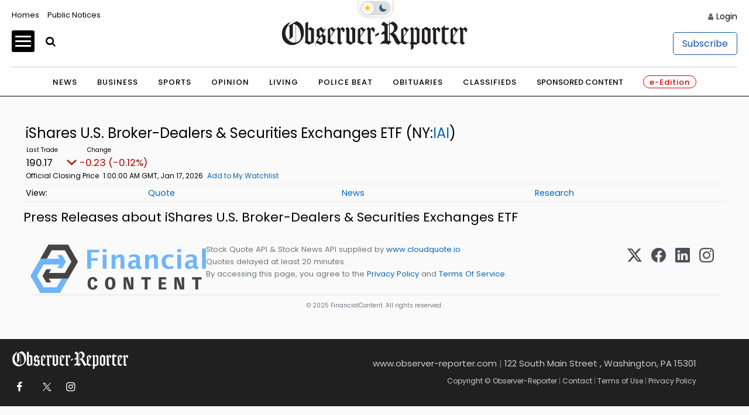

--- FILE ---
content_type: text/html; charset=UTF-8
request_url: https://stocks.observer-reporter.com/observerreporter/quote/news?Symbol=NY%3AIAI&ChannelType=PRESSRELEASES
body_size: 98779
content:
<!doctype html>

<html lang="en-US">
<head itemscope>
	
	    <!-- Google Tag Manager -->
            <script>(function(w,d,s,l,i){w[l]=w[l]||[];w[l].push({'gtm.start':
                    new Date().getTime(),event:'gtm.js'});var f=d.getElementsByTagName(s)[0],
                j=d.createElement(s),dl=l!='dataLayer'?'&l='+l:'';j.async=true;j.src=
                'https://www.p.com/gtm.js?id='+i+dl;f.parentNode.insertBefore(j,f);
            })(window,document,'script','dataLayer','GTM-NQ3W3M');</script>
                

	
    <!-- End Google Tag Manager -->
    <meta charset="UTF-8">
    <meta name='viewport' content='width=device-width, initial-scale=1, maximum-scale=3, user-scalable=yes' />
    <title>  Contact - Observer-Reporter</title>
        <meta property="og:title" content="Contact"/>
    <meta property="og:type"   content="article" />
    <meta property="og:image" content="https://ogden_images.s3.amazonaws.com/washington.ogdennews.com/images/sites/3/2023/11/20163141/or_default-1.jpg">
    <meta property="og:image:width" content="1200">
    <meta property="og:image:height" content="630">
    <meta property="og:url" content="https://www.observer-reporter.com/contact/"/>
    <meta property="og:description" content="Observer-Reporter Locations Observer-Reporter 122 S. Main St. Washington, PA 15301 724.222.2200 Greene County Office 32 S. Church Street Waynesburg, PA 15370 General Manager Robert Pinarski: 724.222.2200 x2626, rpinarski@observer-reporter.com Important Phone Numbers Main Office &#8211; 724.222.2200 Classified Advertising &#8211; 724.225.2075 Display Advertising &#8211; 724.225.1326 Important Fax Numbers Customer Service &#8211; 724.222.2201 Home Delivery &#8211; 724.225.2180 Back [&#8230;]"/>
<meta property="og:site_name" content="Observer-Reporter"/>
    <meta name="twitter:image" content="https://ogden_images.s3.amazonaws.com/washington.ogdennews.com/images/sites/3/2023/11/20163141/or_default-1.jpg">
    <meta name="twitter:title" content="Contact"/>
    <meta name="twitter:description" content="Observer-Reporter Locations Observer-Reporter 122 S. Main St. Washington, PA 15301 724.222.2200 Greene County Office 32 S. Church Street Waynesburg, PA 15370 General Manager Robert Pinarski: 724.222.2200 x2626, rpinarski@observer-reporter.com Important Phone Numbers Main Office &#8211; 724.222.2200 Classified Advertising &#8211; 724.225.2075 Display Advertising &#8211; 724.225.1326 Important Fax Numbers Customer Service &#8211; 724.222.2201 Home Delivery &#8211; 724.225.2180 Back [&#8230;]"/>
<meta name="twitter:card" content="summary_large_image">
<!-- END FACEBOOK AND TWITTER META DATA -->
    <meta name="description" content="News, Sports, Jobs" />
        <link rel="shortcut icon" href="https://www.observer-reporter.com/wp-content/themes/News_Core_2023_WashCluster/images/ORWP/favicon.ico" />
    <link rel="stylesheet" href="https://www.observer-reporter.com/wp-content/themes/News_Core_2023_WashCluster/css/layout.css?v=5" media="all" type="text/css" />
    <script src="https://www.observer-reporter.com/wp-content/themes/News_Core_2023_WashCluster/js/jquery_3.5.1.min.js"></script>
    <link rel="pingback" href="https://www.observer-reporter.com/xmlrpc.php">
    <meta name='old_robots' content='max-image-preview:large' />
<link rel='stylesheet' id='wp-block-library-css' href='https://www.observer-reporter.com/wp-includes/css/dist/block-library/style.min.css?ver=6.2.8' type='text/css' media='all' />
<link rel='stylesheet' id='classic-theme-styles-css' href='https://www.observer-reporter.com/wp-includes/css/classic-themes.min.css?ver=6.2.8' type='text/css' media='all' />
<style id='global-styles-inline-css' type='text/css'>
body{--wp--preset--color--black: #000000;--wp--preset--color--cyan-bluish-gray: #abb8c3;--wp--preset--color--white: #ffffff;--wp--preset--color--pale-pink: #f78da7;--wp--preset--color--vivid-red: #cf2e2e;--wp--preset--color--luminous-vivid-orange: #ff6900;--wp--preset--color--luminous-vivid-amber: #fcb900;--wp--preset--color--light-green-cyan: #7bdcb5;--wp--preset--color--vivid-green-cyan: #00d084;--wp--preset--color--pale-cyan-blue: #8ed1fc;--wp--preset--color--vivid-cyan-blue: #0693e3;--wp--preset--color--vivid-purple: #9b51e0;--wp--preset--gradient--vivid-cyan-blue-to-vivid-purple: linear-gradient(135deg,rgba(6,147,227,1) 0%,rgb(155,81,224) 100%);--wp--preset--gradient--light-green-cyan-to-vivid-green-cyan: linear-gradient(135deg,rgb(122,220,180) 0%,rgb(0,208,130) 100%);--wp--preset--gradient--luminous-vivid-amber-to-luminous-vivid-orange: linear-gradient(135deg,rgba(252,185,0,1) 0%,rgba(255,105,0,1) 100%);--wp--preset--gradient--luminous-vivid-orange-to-vivid-red: linear-gradient(135deg,rgba(255,105,0,1) 0%,rgb(207,46,46) 100%);--wp--preset--gradient--very-light-gray-to-cyan-bluish-gray: linear-gradient(135deg,rgb(238,238,238) 0%,rgb(169,184,195) 100%);--wp--preset--gradient--cool-to-warm-spectrum: linear-gradient(135deg,rgb(74,234,220) 0%,rgb(151,120,209) 20%,rgb(207,42,186) 40%,rgb(238,44,130) 60%,rgb(251,105,98) 80%,rgb(254,248,76) 100%);--wp--preset--gradient--blush-light-purple: linear-gradient(135deg,rgb(255,206,236) 0%,rgb(152,150,240) 100%);--wp--preset--gradient--blush-bordeaux: linear-gradient(135deg,rgb(254,205,165) 0%,rgb(254,45,45) 50%,rgb(107,0,62) 100%);--wp--preset--gradient--luminous-dusk: linear-gradient(135deg,rgb(255,203,112) 0%,rgb(199,81,192) 50%,rgb(65,88,208) 100%);--wp--preset--gradient--pale-ocean: linear-gradient(135deg,rgb(255,245,203) 0%,rgb(182,227,212) 50%,rgb(51,167,181) 100%);--wp--preset--gradient--electric-grass: linear-gradient(135deg,rgb(202,248,128) 0%,rgb(113,206,126) 100%);--wp--preset--gradient--midnight: linear-gradient(135deg,rgb(2,3,129) 0%,rgb(40,116,252) 100%);--wp--preset--duotone--dark-grayscale: url('#wp-duotone-dark-grayscale');--wp--preset--duotone--grayscale: url('#wp-duotone-grayscale');--wp--preset--duotone--purple-yellow: url('#wp-duotone-purple-yellow');--wp--preset--duotone--blue-red: url('#wp-duotone-blue-red');--wp--preset--duotone--midnight: url('#wp-duotone-midnight');--wp--preset--duotone--magenta-yellow: url('#wp-duotone-magenta-yellow');--wp--preset--duotone--purple-green: url('#wp-duotone-purple-green');--wp--preset--duotone--blue-orange: url('#wp-duotone-blue-orange');--wp--preset--font-size--small: 13px;--wp--preset--font-size--medium: 20px;--wp--preset--font-size--large: 36px;--wp--preset--font-size--x-large: 42px;--wp--preset--spacing--20: 0.44rem;--wp--preset--spacing--30: 0.67rem;--wp--preset--spacing--40: 1rem;--wp--preset--spacing--50: 1.5rem;--wp--preset--spacing--60: 2.25rem;--wp--preset--spacing--70: 3.38rem;--wp--preset--spacing--80: 5.06rem;--wp--preset--shadow--natural: 6px 6px 9px rgba(0, 0, 0, 0.2);--wp--preset--shadow--deep: 12px 12px 50px rgba(0, 0, 0, 0.4);--wp--preset--shadow--sharp: 6px 6px 0px rgba(0, 0, 0, 0.2);--wp--preset--shadow--outlined: 6px 6px 0px -3px rgba(255, 255, 255, 1), 6px 6px rgba(0, 0, 0, 1);--wp--preset--shadow--crisp: 6px 6px 0px rgba(0, 0, 0, 1);}:where(.is-layout-flex){gap: 0.5em;}body .is-layout-flow > .alignleft{float: left;margin-inline-start: 0;margin-inline-end: 2em;}body .is-layout-flow > .alignright{float: right;margin-inline-start: 2em;margin-inline-end: 0;}body .is-layout-flow > .aligncenter{margin-left: auto !important;margin-right: auto !important;}body .is-layout-constrained > .alignleft{float: left;margin-inline-start: 0;margin-inline-end: 2em;}body .is-layout-constrained > .alignright{float: right;margin-inline-start: 2em;margin-inline-end: 0;}body .is-layout-constrained > .aligncenter{margin-left: auto !important;margin-right: auto !important;}body .is-layout-constrained > :where(:not(.alignleft):not(.alignright):not(.alignfull)){max-width: var(--wp--style--global--content-size);margin-left: auto !important;margin-right: auto !important;}body .is-layout-constrained > .alignwide{max-width: var(--wp--style--global--wide-size);}body .is-layout-flex{display: flex;}body .is-layout-flex{flex-wrap: wrap;align-items: center;}body .is-layout-flex > *{margin: 0;}:where(.wp-block-columns.is-layout-flex){gap: 2em;}.has-black-color{color: var(--wp--preset--color--black) !important;}.has-cyan-bluish-gray-color{color: var(--wp--preset--color--cyan-bluish-gray) !important;}.has-white-color{color: var(--wp--preset--color--white) !important;}.has-pale-pink-color{color: var(--wp--preset--color--pale-pink) !important;}.has-vivid-red-color{color: var(--wp--preset--color--vivid-red) !important;}.has-luminous-vivid-orange-color{color: var(--wp--preset--color--luminous-vivid-orange) !important;}.has-luminous-vivid-amber-color{color: var(--wp--preset--color--luminous-vivid-amber) !important;}.has-light-green-cyan-color{color: var(--wp--preset--color--light-green-cyan) !important;}.has-vivid-green-cyan-color{color: var(--wp--preset--color--vivid-green-cyan) !important;}.has-pale-cyan-blue-color{color: var(--wp--preset--color--pale-cyan-blue) !important;}.has-vivid-cyan-blue-color{color: var(--wp--preset--color--vivid-cyan-blue) !important;}.has-vivid-purple-color{color: var(--wp--preset--color--vivid-purple) !important;}.has-black-background-color{background-color: var(--wp--preset--color--black) !important;}.has-cyan-bluish-gray-background-color{background-color: var(--wp--preset--color--cyan-bluish-gray) !important;}.has-white-background-color{background-color: var(--wp--preset--color--white) !important;}.has-pale-pink-background-color{background-color: var(--wp--preset--color--pale-pink) !important;}.has-vivid-red-background-color{background-color: var(--wp--preset--color--vivid-red) !important;}.has-luminous-vivid-orange-background-color{background-color: var(--wp--preset--color--luminous-vivid-orange) !important;}.has-luminous-vivid-amber-background-color{background-color: var(--wp--preset--color--luminous-vivid-amber) !important;}.has-light-green-cyan-background-color{background-color: var(--wp--preset--color--light-green-cyan) !important;}.has-vivid-green-cyan-background-color{background-color: var(--wp--preset--color--vivid-green-cyan) !important;}.has-pale-cyan-blue-background-color{background-color: var(--wp--preset--color--pale-cyan-blue) !important;}.has-vivid-cyan-blue-background-color{background-color: var(--wp--preset--color--vivid-cyan-blue) !important;}.has-vivid-purple-background-color{background-color: var(--wp--preset--color--vivid-purple) !important;}.has-black-border-color{border-color: var(--wp--preset--color--black) !important;}.has-cyan-bluish-gray-border-color{border-color: var(--wp--preset--color--cyan-bluish-gray) !important;}.has-white-border-color{border-color: var(--wp--preset--color--white) !important;}.has-pale-pink-border-color{border-color: var(--wp--preset--color--pale-pink) !important;}.has-vivid-red-border-color{border-color: var(--wp--preset--color--vivid-red) !important;}.has-luminous-vivid-orange-border-color{border-color: var(--wp--preset--color--luminous-vivid-orange) !important;}.has-luminous-vivid-amber-border-color{border-color: var(--wp--preset--color--luminous-vivid-amber) !important;}.has-light-green-cyan-border-color{border-color: var(--wp--preset--color--light-green-cyan) !important;}.has-vivid-green-cyan-border-color{border-color: var(--wp--preset--color--vivid-green-cyan) !important;}.has-pale-cyan-blue-border-color{border-color: var(--wp--preset--color--pale-cyan-blue) !important;}.has-vivid-cyan-blue-border-color{border-color: var(--wp--preset--color--vivid-cyan-blue) !important;}.has-vivid-purple-border-color{border-color: var(--wp--preset--color--vivid-purple) !important;}.has-vivid-cyan-blue-to-vivid-purple-gradient-background{background: var(--wp--preset--gradient--vivid-cyan-blue-to-vivid-purple) !important;}.has-light-green-cyan-to-vivid-green-cyan-gradient-background{background: var(--wp--preset--gradient--light-green-cyan-to-vivid-green-cyan) !important;}.has-luminous-vivid-amber-to-luminous-vivid-orange-gradient-background{background: var(--wp--preset--gradient--luminous-vivid-amber-to-luminous-vivid-orange) !important;}.has-luminous-vivid-orange-to-vivid-red-gradient-background{background: var(--wp--preset--gradient--luminous-vivid-orange-to-vivid-red) !important;}.has-very-light-gray-to-cyan-bluish-gray-gradient-background{background: var(--wp--preset--gradient--very-light-gray-to-cyan-bluish-gray) !important;}.has-cool-to-warm-spectrum-gradient-background{background: var(--wp--preset--gradient--cool-to-warm-spectrum) !important;}.has-blush-light-purple-gradient-background{background: var(--wp--preset--gradient--blush-light-purple) !important;}.has-blush-bordeaux-gradient-background{background: var(--wp--preset--gradient--blush-bordeaux) !important;}.has-luminous-dusk-gradient-background{background: var(--wp--preset--gradient--luminous-dusk) !important;}.has-pale-ocean-gradient-background{background: var(--wp--preset--gradient--pale-ocean) !important;}.has-electric-grass-gradient-background{background: var(--wp--preset--gradient--electric-grass) !important;}.has-midnight-gradient-background{background: var(--wp--preset--gradient--midnight) !important;}.has-small-font-size{font-size: var(--wp--preset--font-size--small) !important;}.has-medium-font-size{font-size: var(--wp--preset--font-size--medium) !important;}.has-large-font-size{font-size: var(--wp--preset--font-size--large) !important;}.has-x-large-font-size{font-size: var(--wp--preset--font-size--x-large) !important;}
.wp-block-navigation a:where(:not(.wp-element-button)){color: inherit;}
:where(.wp-block-columns.is-layout-flex){gap: 2em;}
.wp-block-pullquote{font-size: 1.5em;line-height: 1.6;}
</style>
<link rel='stylesheet' id='wpba_front_end_styles-css' href='https://www.observer-reporter.com/wp-content/plugins/wp-better-attachments/assets/css/wpba-frontend.css?ver=1.3.11' type='text/css' media='all' />
<link rel="https://api.w.org/" href="https://www.observer-reporter.com/wp-json/" /><link rel="alternate" type="application/json" href="https://www.observer-reporter.com/wp-json/wp/v2/pages/750618" /><link rel="EditURI" type="application/rsd+xml" title="RSD" href="https://www.observer-reporter.com/xmlrpc.php?rsd" />
<link rel="wlwmanifest" type="application/wlwmanifest+xml" href="https://www.observer-reporter.com/wp-includes/wlwmanifest.xml" />
<meta name="generator" content="WordPress 6.2.8" />
<link rel="old_canonical" href="https://www.observer-reporter.com/contact/" />
<link rel='shortlink' href='https://www.observer-reporter.com/?p=750618' />
<link rel="alternate" type="application/json+oembed" href="https://www.observer-reporter.com/wp-json/oembed/1.0/embed?url=https%3A%2F%2Fwww.observer-reporter.com%2Fcontact%2F" />
<link rel="alternate" type="text/xml+oembed" href="https://www.observer-reporter.com/wp-json/oembed/1.0/embed?url=https%3A%2F%2Fwww.observer-reporter.com%2Fcontact%2F&#038;format=xml" />
    <script>
        $(function(){$('.popup').click(function(event){var width = 575,height = 400,left = ($(window).width() - width) / 2,top = ($(window).height() - height) / 2,url = $(this).attr('href'),opts = 'status=1' + ',width=' + width + ',height=' + height +	',top=' + top +	',left=' + left;window.open(url,'twitter', opts); return false;});});
    </script>
    






<script src="https://oweb.s3.amazonaws.com/lazysizes.min.js"></script>
<script type='text/javascript'>
    var googletag = googletag || {};
    googletag.cmd = googletag.cmd || [];
    (function() {
        var g = document.createElement('script');
        gads.async = true;
        gads.type = 'text/javascript';
        var useSSL = 'https:' == document.location.protocol;
        gads.src = (useSSL ? 'https:' : 'http:') +
            '//www.googletagservices.com/tag/js/gpt.js';
        var node = document.getElementsByTagName('script')[0];
        node.parentNode.insertBefore(gads, node);
    })();
</script>


<script type='text/javascript'>
	function gc(name) {
		var value = "; " + document.cookie;
		var parts = value.split("; " + name + "=");
		if (parts.length === 2) return parts.pop().split(";").shift();
	}
	function isValidJSON(str) {
		try {
			JSON.parse(decodeURIComponent(str));
			return true;
		} catch (e) {
			return false;
		}
	}

	is_subscriber = gc(atob('bmV3c3dhcmVfYXV0aA=='));

    googletag.cmd.push(function() {
        googletag.pubads().setTargeting('SiteID','ORWP'); 		/* Define in Functions */
        googletag.pubads().setTargeting('MSection','contact'); 	/* top lvl parent */
        googletag.pubads().setTargeting('SubSection','Contact'); 	/* top lvl parent */
		if ( !isValidJSON(is_subscriber) ) {
			googletag.pubads().setTargeting('Subscriber', '0'); 		/* is a subscriber */
		} else {
			googletag.pubads().setTargeting('Subscriber', '1'); 		/* is a subscriber */
		}
		            });
</script>


<script type='text/javascript'>
	/* SUBSECTION code for BEST OF promos */
	if ( 0 == 1 ) {

		var google_msection = 'contact';


		console.log("MSection = " + google_msection);


		var google_subsection = window.location.hash.replace('#/gallery?group=', '').replace('#/gallery/?group=', '');

		if ( google_subsection == "//" || google_subsection == "#//" ) {
			google_subsection = "";
		}
		console.log("SubSection = " + google_subsection);
		window.onhashchange = function() {
			console.log("URL has changed");
			console.log("SubSection = " + window.location.hash.replace('#/gallery?group=', '').replace('#/gallery/?group=', ''));
			
			googletag.cmd.push(function() {
					googletag.pubads().setTargeting('SubSection', window.location.hash.replace('#/gallery?group=', '').replace('#/gallery/?group=', ''));
				});
			googletag.pubads().refresh();
		}

		
		googletag.cmd.push(function() {
			googletag.pubads().setTargeting('SiteID','ORWP');
			googletag.pubads().setTargeting('MSection', google_msection);
			googletag.pubads().setTargeting('SubSection', google_subsection);
		});
	}
</script>
	
	

<script type='text/javascript'>
    googletag.cmd.push(function() {
        var TopLeaderboard = googletag.sizeMapping().
        addSize([755, 200], [728, 90]).
        addSize([0, 0], [[320, 100],[320, 50]]).
        build();

        var Leaderboard = googletag.sizeMapping().
        addSize([1130, 200], [728, 90]).
        addSize([0, 0], [[320, 100],[320, 50]]).
        build();


        var BottomLeaderboard = googletag.sizeMapping().
        addSize([740, 200], [728, 90]).
        addSize([0, 0], [[320, 100],[320, 50]]).
        build();

        var HomepageSlider = googletag.sizeMapping().
        addSize([740, 200], [300, 250]).
        addSize([0, 0], []).
        build();

        var HalfPage = googletag.sizeMapping().
        addSize([741, 200], [300, 600]).
        addSize([0, 0], [300, 250]).
        build();

        var Pencil = googletag.sizeMapping().
        addSize([480, 0], [1200, 42]).
        addSize([0, 0], []).
        build();

        /* for pencil ad */
                /* for pencil ad */


		
        window.ORWP_Top_728x90 = googletag.defineSlot('/1032081/ORWP_Top_728x90', [728, 90], 'ORWP_Top_728x90').
        defineSizeMapping(TopLeaderboard).
        addService(googletag.pubads());

        window.ORWP_Middle_728x90 = googletag.defineSlot('/1032081/ORWP_Middle_728x90', [728, 90], 'ORWP_Middle_728x90').
        defineSizeMapping(Leaderboard).
        addService(googletag.pubads());
		
		
        window.ORWP_Right_300x600 = googletag.defineSlot('/1032081/ORWP_Right_300x600', [300, 600], 'ORWP_Right_300x600').
        defineSizeMapping(HalfPage).
        addService(googletag.pubads());



        window.ORWP_Bottom_728x90 = googletag.defineSlot('/1032081/ORWP_Bottom_728x90', [728, 90], 'ORWP_Bottom_728x90').addService(googletag.pubads()).
        defineSizeMapping(BottomLeaderboard).
        addService(googletag.pubads());

        				            window.ORWP_Middle2_300x250 = googletag.defineSlot('/1032081/ORWP_Middle2_300x250', [300, 250], 'ORWP_Middle2_300x250').addService(googletag.pubads());
	                

        window.ORWP_Middle_300x250 = googletag.defineSlot('/1032081/ORWP_Middle_300x250', [300, 250], 'ORWP_Middle_300x250').addService(googletag.pubads());
 


                        googletag.pubads().enableSingleRequest();
        googletag.pubads().disableInitialLoad();
        googletag.enableServices();
    });

    /* script to load ads as they scroll into view
    document.addEventListener('lazybeforeunveil', function(e){
        var ad_slot = e.target.getAttribute('data-ad-slot');
        if(ad_slot){
            googletag.cmd.push(function () {
                googletag.pubads().refresh([ window[ad_slot] ]);
            });
        }
    });*/

    /* CODE FOR PENCIL AD */

    function hidePencilIframe(dfpIframeID) {
        document.getElementById(dfpIframeID).style.display = 'none';
    }
    function pencilExpandBanner(creativeWidth, bigCreativeHeight, dfpIframeID) {
        document.getElementById(dfpIframeID).width = creativeWidth;
        document.getElementById(dfpIframeID).height = bigCreativeHeight;
    }
    function pencilCloseBanner(creativeWidth, smallCreativeHeight, dfpIframeID) {
        document.getElementById(dfpIframeID).width = creativeWidth;
        document.getElementById(dfpIframeID).height = smallCreativeHeight;
    }
    function pencilStartTimerFromIframe(creativeWidth, smallCreativeHeight, bigCreativeHeight, positionName) {
        var dfpIframeID = "google_ads_iframe_/1032081/" + positionName + "_0";
        pencilExpandBanner(creativeWidth, bigCreativeHeight, dfpIframeID);
    }
    function pencilStopTimerFromIframe(creativeWidth, smallCreativeHeight, bigCreativeHeight, positionName) {
        var dfpIframeID = "google_ads_iframe_/1032081/" + positionName + "_0";
        pencilCloseBanner(creativeWidth, smallCreativeHeight, dfpIframeID);
    }

    /* END CODE FOR PENCIL */

</script>


<script>(function(){/*

 Copyright The Closure Library Authors.
 SPDX-License-Identifier: Apache-2.0
*/
        'use strict';var g=function(a){var b=0;return function(){return b<a.length?{done:!1,value:a[b++]}:{done:!0}}},l=this||self,m=/^[\w+/_-]+[=]{0,2}$/,p=null,q=function(){},r=function(a){var b=typeof a;if("object"==b)if(a){if(a instanceof Array)return"array";if(a instanceof Object)return b;var c=Object.prototype.toString.call(a);if("[object Window]"==c)return"object";if("[object Array]"==c||"number"==typeof a.length&&"undefined"!=typeof a.splice&&"undefined"!=typeof a.propertyIsEnumerable&&!a.propertyIsEnumerable("splice"))return"array";
            if("[object Function]"==c||"undefined"!=typeof a.call&&"undefined"!=typeof a.propertyIsEnumerable&&!a.propertyIsEnumerable("call"))return"function"}else return"null";else if("function"==b&&"undefined"==typeof a.call)return"object";return b},u=function(a,b){function c(){}c.prototype=b.prototype;a.prototype=new c;a.prototype.constructor=a};var v=function(a,b){Object.defineProperty(l,a,{configurable:!1,get:function(){return b},set:q})};var y=function(a,b){this.b=a===w&&b||"";this.a=x},x={},w={};var aa=function(a,b){a.src=b instanceof y&&b.constructor===y&&b.a===x?b.b:"type_error:TrustedResourceUrl";if(null===p)b:{b=l.document;if((b=b.querySelector&&b.querySelector("script[nonce]"))&&(b=b.nonce||b.getAttribute("nonce"))&&m.test(b)){p=b;break b}p=""}b=p;b&&a.setAttribute("nonce",b)};var z=function(){return Math.floor(2147483648*Math.random()).toString(36)+Math.abs(Math.floor(2147483648*Math.random())^+new Date).toString(36)};var A=function(a,b){b=String(b);"application/xhtml+xml"===a.contentType&&(b=b.toLowerCase());return a.createElement(b)},B=function(a){this.a=a||l.document||document};B.prototype.appendChild=function(a,b){a.appendChild(b)};var C=function(a,b,c,d,e,f){try{var k=a.a,h=A(a.a,"SCRIPT");h.async=!0;aa(h,b);k.head.appendChild(h);h.addEventListener("load",function(){e();d&&k.head.removeChild(h)});h.addEventListener("error",function(){0<c?C(a,b,c-1,d,e,f):(d&&k.head.removeChild(h),f())})}catch(n){f()}};var ba=l.atob("aHR0cHM6Ly93d3cuZ3N0YXRpYy5jb20vaW1hZ2VzL2ljb25zL21hdGVyaWFsL3N5c3RlbS8xeC93YXJuaW5nX2FtYmVyXzI0ZHAucG5n"),ca=l.atob("WW91IGFyZSBzZWVpbmcgdGhpcyBtZXNzYWdlIGJlY2F1c2UgYWQgb3Igc2NyaXB0IGJsb2NraW5nIHNvZnR3YXJlIGlzIGludGVyZmVyaW5nIHdpdGggdGhpcyBwYWdlLg=="),da=l.atob("RGlzYWJsZSBhbnkgYWQgb3Igc2NyaXB0IGJsb2NraW5nIHNvZnR3YXJlLCB0aGVuIHJlbG9hZCB0aGlzIHBhZ2Uu"),ea=function(a,b,c){this.b=a;this.f=new B(this.b);this.a=null;this.c=[];this.g=!1;this.i=b;this.h=c},F=function(a){if(a.b.body&&!a.g){var b=
            function(){D(a);l.setTimeout(function(){return E(a,3)},50)};C(a.f,a.i,2,!0,function(){l[a.h]||b()},b);a.g=!0}},D=function(a){for(var b=G(1,5),c=0;c<b;c++){var d=H(a);a.b.body.appendChild(d);a.c.push(d)}b=H(a);b.style.bottom="0";b.style.left="0";b.style.position="fixed";b.style.width=G(100,110).toString()+"%";b.style.zIndex=G(2147483544,2147483644).toString();b.style["background-color"]=I(249,259,242,252,219,229);b.style["box-shadow"]="0 0 12px #888";b.style.color=I(0,10,0,10,0,10);b.style.display=
            "flex";b.style["justify-content"]="center";b.style["font-family"]="Roboto, Arial";c=H(a);c.style.width=G(80,85).toString()+"%";c.style.maxWidth=G(750,775).toString()+"px";c.style.margin="24px";c.style.display="flex";c.style["align-items"]="flex-start";c.style["justify-content"]="center";d=A(a.f.a,"IMG");d.className=z();d.src=ba;d.style.height="24px";d.style.width="24px";d.style["padding-right"]="16px";var e=H(a),f=H(a);f.style["font-weight"]="bold";f.textContent=ca;var k=H(a);k.textContent=da;J(a,
            e,f);J(a,e,k);J(a,c,d);J(a,c,e);J(a,b,c);a.a=b;a.b.body.appendChild(a.a);b=G(1,5);for(c=0;c<b;c++)d=H(a),a.b.body.appendChild(d),a.c.push(d)},J=function(a,b,c){for(var d=G(1,5),e=0;e<d;e++){var f=H(a);b.appendChild(f)}b.appendChild(c);c=G(1,5);for(d=0;d<c;d++)e=H(a),b.appendChild(e)},G=function(a,b){return Math.floor(a+Math.random()*(b-a))},I=function(a,b,c,d,e,f){return"rgb("+G(Math.max(a,0),Math.min(b,255)).toString()+","+G(Math.max(c,0),Math.min(d,255)).toString()+","+G(Math.max(e,0),Math.min(f,
            255)).toString()+")"},H=function(a){a=A(a.f.a,"DIV");a.className=z();return a},E=function(a,b){0>=b||null!=a.a&&0!=a.a.offsetHeight&&0!=a.a.offsetWidth||(fa(a),D(a),l.setTimeout(function(){return E(a,b-1)},50))},fa=function(a){var b=a.c;var c="undefined"!=typeof Symbol&&Symbol.iterator&&b[Symbol.iterator];b=c?c.call(b):{next:g(b)};for(c=b.next();!c.done;c=b.next())(c=c.value)&&c.parentNode&&c.parentNode.removeChild(c);a.c=[];(b=a.a)&&b.parentNode&&b.parentNode.removeChild(b);a.a=null};var ia=function(a,b,c,d,e){var f=ha(c),k=function(n){n.appendChild(f);l.setTimeout(function(){f?(0!==f.offsetHeight&&0!==f.offsetWidth?b():a(),f.parentNode&&f.parentNode.removeChild(f)):a()},d)},h=function(n){document.body?k(document.body):0<n?l.setTimeout(function(){h(n-1)},e):b()};h(3)},ha=function(a){var b=document.createElement("div");b.className=a;b.style.width="1px";b.style.height="1px";b.style.position="absolute";b.style.left="-10000px";b.style.top="-10000px";b.style.zIndex="-10000";return b};var K={},L=null;var M=function(){},N="function"==typeof Uint8Array,O=function(a,b){a.b=null;b||(b=[]);a.j=void 0;a.f=-1;a.a=b;a:{if(b=a.a.length){--b;var c=a.a[b];if(!(null===c||"object"!=typeof c||Array.isArray(c)||N&&c instanceof Uint8Array)){a.g=b-a.f;a.c=c;break a}}a.g=Number.MAX_VALUE}a.i={}},P=[],Q=function(a,b){if(b<a.g){b+=a.f;var c=a.a[b];return c===P?a.a[b]=[]:c}if(a.c)return c=a.c[b],c===P?a.c[b]=[]:c},R=function(a,b,c){a.b||(a.b={});if(!a.b[c]){var d=Q(a,c);d&&(a.b[c]=new b(d))}return a.b[c]};
        M.prototype.h=N?function(){var a=Uint8Array.prototype.toJSON;Uint8Array.prototype.toJSON=function(){var b;void 0===b&&(b=0);if(!L){L={};for(var c="ABCDEFGHIJKLMNOPQRSTUVWXYZabcdefghijklmnopqrstuvwxyz0123456789".split(""),d=["+/=","+/","-_=","-_.","-_"],e=0;5>e;e++){var f=c.concat(d[e].split(""));K[e]=f;for(var k=0;k<f.length;k++){var h=f[k];void 0===L[h]&&(L[h]=k)}}}b=K[b];c=[];for(d=0;d<this.length;d+=3){var n=this[d],t=(e=d+1<this.length)?this[d+1]:0;h=(f=d+2<this.length)?this[d+2]:0;k=n>>2;n=(n&
            3)<<4|t>>4;t=(t&15)<<2|h>>6;h&=63;f||(h=64,e||(t=64));c.push(b[k],b[n],b[t]||"",b[h]||"")}return c.join("")};try{return JSON.stringify(this.a&&this.a,S)}finally{Uint8Array.prototype.toJSON=a}}:function(){return JSON.stringify(this.a&&this.a,S)};var S=function(a,b){return"number"!==typeof b||!isNaN(b)&&Infinity!==b&&-Infinity!==b?b:String(b)};M.prototype.toString=function(){return this.a.toString()};var T=function(a){O(this,a)};u(T,M);var U=function(a){O(this,a)};u(U,M);var ja=function(a,b){this.c=new B(a);var c=R(b,T,5);c=new y(w,Q(c,4)||"");this.b=new ea(a,c,Q(b,4));this.a=b},ka=function(a,b,c,d){b=new T(b?JSON.parse(b):null);b=new y(w,Q(b,4)||"");C(a.c,b,3,!1,c,function(){ia(function(){F(a.b);d(!1)},function(){d(!0)},Q(a.a,2),Q(a.a,3),Q(a.a,1))})};var la=function(a,b){V(a,"internal_api_load_with_sb",function(c,d,e){ka(b,c,d,e)});V(a,"internal_api_sb",function(){F(b.b)})},V=function(a,b,c){a=l.btoa(a+b);v(a,c)},W=function(a,b,c){for(var d=[],e=2;e<arguments.length;++e)d[e-2]=arguments[e];e=l.btoa(a+b);e=l[e];if("function"==r(e))e.apply(null,d);else throw Error("API not exported.");};var X=function(a){O(this,a)};u(X,M);var Y=function(a){this.h=window;this.a=a;this.b=Q(this.a,1);this.f=R(this.a,T,2);this.g=R(this.a,U,3);this.c=!1};Y.prototype.start=function(){ma();var a=new ja(this.h.document,this.g);la(this.b,a);na(this)};
        var ma=function(){var a=function(){if(!l.frames.googlefcPresent)if(document.body){var b=document.createElement("iframe");b.style.display="none";b.style.width="0px";b.style.height="0px";b.style.border="none";b.style.zIndex="-1000";b.style.left="-1000px";b.style.top="-1000px";b.name="googlefcPresent";document.body.appendChild(b)}else l.setTimeout(a,5)};a()},na=function(a){var b=Date.now();W(a.b,"internal_api_load_with_sb",a.f.h(),function(){var c;var d=a.b,e=l[l.btoa(d+"loader_js")];if(e){e=l.atob(e);
            e=parseInt(e,10);d=l.btoa(d+"loader_js").split(".");var f=l;d[0]in f||"undefined"==typeof f.execScript||f.execScript("var "+d[0]);for(;d.length&&(c=d.shift());)d.length?f[c]&&f[c]!==Object.prototype[c]?f=f[c]:f=f[c]={}:f[c]=null;c=Math.abs(b-e);c=1728E5>c?0:c}else c=-1;0!=c&&(W(a.b,"internal_api_sb"),Z(a,Q(a.a,6)))},function(c){Z(a,c?Q(a.a,4):Q(a.a,5))})},Z=function(a,b){a.c||(a.c=!0,a=new l.XMLHttpRequest,a.open("GET",b,!0),a.send())};(function(a,b){l[a]=function(c){for(var d=[],e=0;e<arguments.length;++e)d[e-0]=arguments[e];l[a]=q;b.apply(null,d)}})("__d3lUW8vwsKlB__",function(a){"function"==typeof window.atob&&(a=window.atob(a),a=new X(a?JSON.parse(a):null),(new Y(a)).start())});}).call(this);

    window.__d3lUW8vwsKlB__("[base64]");</script>


<script>
	/*AMAZON PUBLISHER SERVICES*/
	//load the apstag.js library
	!function(a9,a,p,s,t,A,g){if(a[a9])return;function q(c,r){a[a9]._Q.push([c,r])}a[a9]={init:function(){q("i",arguments)},fetchBids:function(){q("f",arguments)},setDisplayBids:function(){},targetingKeys:function(){return[]},_Q:[]};A=p.createElement(s);A.async=!0;A.src=t;g=p.getElementsByTagName(s)[0];g.parentNode.insertBefore(A,g)}("apstag",window,document,"script","//c.amazon-adsystem.com/aax2/apstag.js");

	//initialize the apstag.js library on the page to allow bidding
	apstag.init({
		pubID:  '729ce0ef-27ae-4112-a6f1-52cb2c548a08', //enter your pub ID here as shown above, it must within quotes
		adServer: 'googletag',
		simplerGPT: true
	});
</script>

<script>
	/*AMAZON PUBLISHER SERVICES*/
	googletag.cmd.push(function(){
		apstag.fetchBids({
				timeout: 3000 },
			function(bids) {
				apstag.setDisplayBids();
				googletag.pubads().refresh();
			});
	});
</script>


    <!--- cache-control added from directives page --->

<script>console.log( 'SCRIPT_URI  -/contact/' );</script><script>console.log( 'CacheDirectiveFound: Page  -600 seconds applied...' );</script></head>
<body class="scroll_up">
<!-- Google Tag Manager (noscript) -->
<noscript>
            <iframe src="https://www.googletagmanager.com/ns.html?id=GTM-NQ3W3M" height="0" width="0" style="display:none;visibility:hidden"></iframe>
            </noscript>
<!-- End Google Tag Manager (noscript) -->
<header id="main_header_wrap" class="scroll">
    <section class="default_width">
        <div id="main_header_top">
            <div id="header_left_top">
                <ul>
                    <li><a href="http://www.swcrealty.com/" target="_blank">Homes</a></li>
                    <li><a href="https://observerreporter.column.us/search" target="_blank">Public Notices</a></li>                                    </ul>
                <div id="mobile_nav_search">
                    <div class="mobile_nav">
                        <div style="padding:7px 0 0 1px">
                            <div class="hamburger_menu_line_container hamburger_menu_lines">
                                <span class="menu__line"></span>
                                <span class="menu__line"></span>
                                <span class="menu__line"></span>
                            </div>
                        </div>
                    </div>
                    <i class="icon-search openBtn"></i>
                </div>
            </div>
            <figure>
                <a href="https://www.observer-reporter.com/" rel="home">
                    <img id="light_theme_logo" src="https://www.observer-reporter.com/wp-content/themes/News_Core_2023_WashCluster/images/ORWP/or_logo.svg" border="0" alt="website logo" />
                    <img id="dark_theme_logo" src="https://www.observer-reporter.com/wp-content/themes/News_Core_2023_WashCluster/images/ORWP/or_logo_white.svg" border="0" alt="website logo" />
                </a>
            </figure>
            <aside>
									<div id="login_status"></div>
                <!--<a class="header_newsletter" href="/"><p id="header_newsletter"><i class="icon-newspaper"></i> Sign Up for Our Newsletter</p></a>-->
                <div id="header_subscribe">
                    <a href="http://o-rplus.com/subscribe?ref=header">
                        <div id="header_sub_button">Subscribe</div>
                    </a>
                    <!--<a href="/">
                        <div id="header_login_button">Login</div>
                    </a>-->
                </div>
				            </aside>
        </div>
        <nav>
            <div class="menu-header-menu-container"><ul id="menu-header-menu" class="menu"><li id="menu-item-724598" class="top_nav_parent menu-item menu-item-type-taxonomy menu-item-object-category menu-item-has-children menu-item-724598"><a href="https://www.observer-reporter.com/news/">News</a>
<ul class="sub-menu">
	<li id="menu-item-724656" class="menu-item menu-item-type-taxonomy menu-item-object-category menu-item-724656"><a href="https://www.observer-reporter.com/news/local-news/">Local news</a></li>
	<li id="menu-item-724676" class="menu-item menu-item-type-taxonomy menu-item-object-category menu-item-724676"><a href="https://www.observer-reporter.com/editors_pick/">Editor&#8217;s Pick</a></li>
	<li id="menu-item-724677" class="menu-item menu-item-type-taxonomy menu-item-object-category menu-item-724677"><a href="https://www.observer-reporter.com/news/pittsburgh/">Pittsburgh</a></li>
	<li id="menu-item-724679" class="menu-item menu-item-type-taxonomy menu-item-object-category menu-item-724679"><a href="https://www.observer-reporter.com/news/localgovernment/">Local Government</a></li>
	<li id="menu-item-724680" class="menu-item menu-item-type-taxonomy menu-item-object-category menu-item-724680"><a href="https://www.observer-reporter.com/news/roads_travel/">Roads, Travel and Traffic</a></li>
	<li id="menu-item-766044" class="menu-item menu-item-type-taxonomy menu-item-object-category menu-item-766044"><a href="https://www.observer-reporter.com/news/20-years-drilling/">20 Years of Gas Drilling</a></li>
	<li id="menu-item-724658" class="menu-item menu-item-type-taxonomy menu-item-object-category menu-item-724658"><a href="https://www.observer-reporter.com/news/regional/">Regional</a></li>
	<li id="menu-item-724657" class="menu-item menu-item-type-taxonomy menu-item-object-category menu-item-724657"><a href="https://www.observer-reporter.com/news/us_world/">U.S. and World</a></li>
</ul>
</li>
<li id="menu-item-724602" class="top_nav_parent menu-item menu-item-type-taxonomy menu-item-object-category menu-item-724602"><a href="https://www.observer-reporter.com/business/">Business</a></li>
<li id="menu-item-724599" class="top_nav_parent menu-item menu-item-type-taxonomy menu-item-object-category menu-item-has-children menu-item-724599"><a href="https://www.observer-reporter.com/sports/">Sports</a>
<ul class="sub-menu">
	<li id="menu-item-724661" class="menu-item menu-item-type-taxonomy menu-item-object-category menu-item-724661"><a href="https://www.observer-reporter.com/sports/high_school_sports/">HS Sports</a></li>
	<li id="menu-item-724682" class="menu-item menu-item-type-taxonomy menu-item-object-category menu-item-724682"><a href="https://www.observer-reporter.com/sports/college_sports/">College Sports</a></li>
	<li id="menu-item-724659" class="menu-item menu-item-type-taxonomy menu-item-object-category menu-item-724659"><a href="https://www.observer-reporter.com/sports/pro_sports/penguins/">Penguins</a></li>
	<li id="menu-item-724660" class="menu-item menu-item-type-taxonomy menu-item-object-category menu-item-724660"><a href="https://www.observer-reporter.com/sports/pro_sports/pirates/">Pirates</a></li>
	<li id="menu-item-724662" class="menu-item menu-item-type-taxonomy menu-item-object-category menu-item-724662"><a href="https://www.observer-reporter.com/sports/pro_sports/steelers/">Steelers</a></li>
	<li id="menu-item-762677" class="menu-item menu-item-type-taxonomy menu-item-object-category menu-item-762677"><a href="https://www.observer-reporter.com/sports/high_school_sports/athlete-of-the-week/">Athlete of the Week</a></li>
	<li id="menu-item-724683" class="menu-item menu-item-type-taxonomy menu-item-object-category menu-item-724683"><a href="https://www.observer-reporter.com/sports/pro_sports/wild_things/">Wild Things</a></li>
	<li id="menu-item-762676" class="menu-item menu-item-type-taxonomy menu-item-object-category menu-item-762676"><a href="https://www.observer-reporter.com/sports/pony/">Pony Baseball</a></li>
	<li id="menu-item-724684" class="menu-item menu-item-type-taxonomy menu-item-object-category menu-item-724684"><a href="https://www.observer-reporter.com/sports/outdoors/">Outdoors</a></li>
	<li id="menu-item-750021" class="menu-item menu-item-type-taxonomy menu-item-object-category menu-item-750021"><a href="https://www.observer-reporter.com/columns/sports_column/">Columns</a></li>
</ul>
</li>
<li id="menu-item-724604" class="top_nav_parent menu-item menu-item-type-taxonomy menu-item-object-category menu-item-has-children menu-item-724604"><a href="https://www.observer-reporter.com/opinion/">Opinion</a>
<ul class="sub-menu">
	<li id="menu-item-750641" class="menu-item menu-item-type-taxonomy menu-item-object-category menu-item-750641"><a href="https://www.observer-reporter.com/columns/">Columns</a></li>
	<li id="menu-item-724664" class="menu-item menu-item-type-taxonomy menu-item-object-category menu-item-724664"><a href="https://www.observer-reporter.com/opinion/editorials/">Editorials</a></li>
	<li id="menu-item-724665" class="menu-item menu-item-type-taxonomy menu-item-object-category menu-item-724665"><a href="https://www.observer-reporter.com/opinion/letters/">Letters to the Editor</a></li>
	<li id="menu-item-724663" class="menu-item menu-item-type-taxonomy menu-item-object-category menu-item-724663"><a href="https://www.observer-reporter.com/opinion/op-eds/">Op Eds</a></li>
</ul>
</li>
<li id="menu-item-724605" class="top_nav_parent menu-item menu-item-type-taxonomy menu-item-object-category menu-item-has-children menu-item-724605"><a href="https://www.observer-reporter.com/living/">Living</a>
<ul class="sub-menu">
	<li id="menu-item-724686" class="menu-item menu-item-type-taxonomy menu-item-object-category menu-item-724686"><a href="https://www.observer-reporter.com/community/neighbors/">Neighbors</a></li>
	<li id="menu-item-724690" class="menu-item menu-item-type-taxonomy menu-item-object-category menu-item-724690"><a href="https://www.observer-reporter.com/living/school-2/">School News</a></li>
	<li id="menu-item-724666" class="menu-item menu-item-type-taxonomy menu-item-object-category menu-item-724666"><a href="https://www.observer-reporter.com/entertainment/">Entertainment</a></li>
	<li id="menu-item-724668" class="menu-item menu-item-type-taxonomy menu-item-object-category menu-item-724668"><a href="https://www.observer-reporter.com/living/home_garden/">Home and Garden</a></li>
	<li id="menu-item-724693" class="menu-item menu-item-type-taxonomy menu-item-object-category menu-item-724693"><a href="https://www.observer-reporter.com/living/food/">Food</a></li>
</ul>
</li>
<li id="menu-item-724606" class="menu-item menu-item-type-taxonomy menu-item-object-category menu-item-724606"><a href="https://www.observer-reporter.com/news/policebeat/">Police Beat</a></li>
<li id="menu-item-750338" class="menu-item menu-item-type-custom menu-item-object-custom menu-item-750338"><a href="https://www.legacy.com/us/obituaries/observer-reporter/browse">Obituaries</a></li>
<li id="menu-item-724607" class="menu-item menu-item-type-custom menu-item-object-custom menu-item-has-children menu-item-724607"><a href="https://classifieds.observer-reporter.com/">Classifieds</a>
<ul class="sub-menu">
	<li id="menu-item-750022" class="menu-item menu-item-type-custom menu-item-object-custom menu-item-750022"><a href="https://observerreporter.column.us/search">Legal Notices</a></li>
</ul>
</li>
<li id="menu-item-724673" class="sponsored_content menu-item menu-item-type-taxonomy menu-item-object-category menu-item-724673"><a href="https://www.observer-reporter.com/sponsored/">Sponsored Content</a></li>
<li id="menu-item-724608" class="e-edition menu-item menu-item-type-custom menu-item-object-custom menu-item-724608"><a target="_blank" rel="noopener" href="https://mynewsonthego.com/wasobs/">e-Edition</a></li>
</ul></div>        </nav>
    </section>
</header>
<div id="fixed_hamburger" class="mobile_nav">
        <div class="hamburger_menu_line_container hamburger_menu_lines">
            <span class="menu__line"></span>
            <span class="menu__line"></span>
            <span class="menu__line"></span>
        </div>
</div>
<div class="theme_toggle">
    <label class="switch">
        <input type="checkbox" id="theme_toggle" onclick="theme_toggle()">
        <span class="toggle round icon-moon-inv"></span>
    </label>
</div>

<div id="myOverlay" class="overlay">
    <div class="overlay-content">
        <form action="/search/">
            <input type="text" id="search_box_input" placeholder="Search.." name="s"  autofocus>
            <button type="submit"><i class="icon-search"></i></button>
        </form>
                <i class="close_search openBtn">close</i>
    </div>
</div>
<script>
    $('.openBtn').css('cursor','pointer');
    $(document).on('click', '.openBtn',  function(event) {
        $("#myOverlay").toggleClass("overlay_show");
        $(".openBtn").toggleClass("active_search");
    });
</script>


<style>
    .close_search {color:rgba(144, 144, 144, 0.63); font-size:20px; line-height:20px; padding:6px 10px; border-radius:2px; border:solid 1px rgba(144, 144, 144, 0.43); position:absolute; top:12px; right:-95px;}
</style>
<script>
    (function() {
        let onpageLoad = localStorage.getItem("theme") || "";
        let element = document.body;
        element.classList.add(onpageLoad);
        document.getElementById("theme").textContent =
            localStorage.getItem("theme") || "light";
    })();

    function theme_toggle() {
        let element = document.body;
        element.classList.toggle("dark");

        let theme = localStorage.getItem("theme");
        if (theme && theme === "dark") {
            localStorage.setItem("theme", "");
        } else {
            localStorage.setItem("theme", "dark");
        }
        document.getElementById("theme").textContent = localStorage.getItem("theme");
    }
</script>
<nav class="nav hamburger_nav">
    <div id="responsive_menu" class="responsive_menu" style="position:relative">
        <img id="hamburger_logo" src="https://www.observer-reporter.com/wp-content/themes/News_Core_2023_WashCluster/images/ORWP/or_logo_white.svg" border="0" alt="logo" />
        <script lang="javascript">
            function show_hide_sub_menu(chosen) {
                if ( $(chosen).find('ul.open_subnav').length === 0 ) {
                    $(chosen).children('ul').addClass('open_subnav');
                    $(chosen).addClass('up_arrow');
                    $(chosen).removeClass('down_arrow');
                } else {
                    $(chosen).children('ul').removeClass('open_subnav');
                    $(chosen).addClass('down_arrow');
                    $(chosen).removeClass('up_arrow');
                }
            }
        </script>
        <div class="menu-mobile-menu-container"><ul id="menu-mobile-menu" class="menu"><li id="menu-item-724670" class="menu-item menu-item-type-custom menu-item-object-custom menu-item-724670"><a href="/tag/washington-county/">Washington County</a></li>
<li id="menu-item-724669" class="menu-item menu-item-type-custom menu-item-object-custom menu-item-724669"><a href="/tag/greene-county/">Greene County</a></li>
<li id="menu-item-724671" class="menu-item menu-item-type-custom menu-item-object-custom menu-item-724671"><a href="/tag/mon-valley/">Mon Valley</a></li>
<li id="menu-item-724562" class="menu-item menu-item-type-taxonomy menu-item-object-category menu-item-has-children menu-item-724562" style="cursor:pointer;" onclick="show_hide_sub_menu(this);"><a href="https://www.observer-reporter.com/news/">News</a>
<ul class="sub-menu">
	<li id="menu-item-724563" class="menu-item menu-item-type-taxonomy menu-item-object-category menu-item-724563"><a href="https://www.observer-reporter.com/news/local-news/">Local news</a></li>
	<li id="menu-item-724619" class="menu-item menu-item-type-taxonomy menu-item-object-category menu-item-724619"><a href="https://www.observer-reporter.com/news/policebeat/">Police Beat</a></li>
	<li id="menu-item-724616" class="menu-item menu-item-type-taxonomy menu-item-object-category menu-item-724616"><a href="https://www.observer-reporter.com/news/pittsburgh/">Pittsburgh</a></li>
	<li id="menu-item-724617" class="menu-item menu-item-type-taxonomy menu-item-object-category menu-item-724617"><a href="https://www.observer-reporter.com/news/localgovernment/">Local Government</a></li>
	<li id="menu-item-724618" class="menu-item menu-item-type-taxonomy menu-item-object-category menu-item-724618"><a href="https://www.observer-reporter.com/news/roads_travel/">Roads, Travel and Traffic</a></li>
	<li id="menu-item-767853" class="menu-item menu-item-type-taxonomy menu-item-object-category menu-item-767853"><a href="https://www.observer-reporter.com/helping_the_helpers/">Helping The Helpers</a></li>
	<li id="menu-item-766045" class="menu-item menu-item-type-taxonomy menu-item-object-category menu-item-766045"><a href="https://www.observer-reporter.com/news/20-years-drilling/">20 Years of Gas Drilling</a></li>
	<li id="menu-item-724565" class="menu-item menu-item-type-taxonomy menu-item-object-category menu-item-724565"><a href="https://www.observer-reporter.com/news/regional/">Regional</a></li>
	<li id="menu-item-724564" class="menu-item menu-item-type-taxonomy menu-item-object-category menu-item-724564"><a href="https://www.observer-reporter.com/news/us_world/">U.S. and World</a></li>
</ul>
</li>
<li id="menu-item-724620" class="menu-item menu-item-type-taxonomy menu-item-object-category menu-item-724620"><a href="https://www.observer-reporter.com/business/">Business News</a></li>
<li id="menu-item-724566" class="menu-item menu-item-type-taxonomy menu-item-object-category menu-item-has-children menu-item-724566" style="cursor:pointer;" onclick="show_hide_sub_menu(this);"><a href="https://www.observer-reporter.com/sports/">Sports</a>
<ul class="sub-menu">
	<li id="menu-item-724568" class="menu-item menu-item-type-taxonomy menu-item-object-category menu-item-724568"><a href="https://www.observer-reporter.com/sports/high_school_sports/">High School Sports</a></li>
	<li id="menu-item-724622" class="menu-item menu-item-type-taxonomy menu-item-object-category menu-item-724622"><a href="https://www.observer-reporter.com/sports/college_sports/">College Sports</a></li>
	<li id="menu-item-724623" class="menu-item menu-item-type-taxonomy menu-item-object-category menu-item-724623"><a href="https://www.observer-reporter.com/sports/pro_sports/penguins/">Penguins</a></li>
	<li id="menu-item-724624" class="menu-item menu-item-type-taxonomy menu-item-object-category menu-item-724624"><a href="https://www.observer-reporter.com/sports/pro_sports/pirates/">Pirates</a></li>
	<li id="menu-item-724625" class="menu-item menu-item-type-taxonomy menu-item-object-category menu-item-724625"><a href="https://www.observer-reporter.com/sports/pro_sports/steelers/">Steelers</a></li>
	<li id="menu-item-724626" class="menu-item menu-item-type-taxonomy menu-item-object-category menu-item-724626"><a href="https://www.observer-reporter.com/sports/pro_sports/wild_things/">Wild Things</a></li>
	<li id="menu-item-724567" class="menu-item menu-item-type-taxonomy menu-item-object-category menu-item-724567"><a href="https://www.observer-reporter.com/sports/pro_sports/">Pro Sports</a></li>
	<li id="menu-item-724628" class="menu-item menu-item-type-taxonomy menu-item-object-category menu-item-724628"><a href="https://www.observer-reporter.com/sports/outdoors/">Outdoors</a></li>
	<li id="menu-item-724629" class="menu-item menu-item-type-taxonomy menu-item-object-category menu-item-724629"><a href="https://www.observer-reporter.com/columns/sports_column/">Sports Column</a></li>
</ul>
</li>
<li id="menu-item-750337" class="menu-item menu-item-type-custom menu-item-object-custom menu-item-750337"><a href="https://www.legacy.com/us/obituaries/observer-reporter/browse">Obituaries</a></li>
<li id="menu-item-724630" class="menu-item menu-item-type-taxonomy menu-item-object-category menu-item-has-children menu-item-724630" style="cursor:pointer;" onclick="show_hide_sub_menu(this);"><a href="https://www.observer-reporter.com/opinion/">Opinion</a>
<ul class="sub-menu">
	<li id="menu-item-750640" class="menu-item menu-item-type-taxonomy menu-item-object-category menu-item-750640"><a href="https://www.observer-reporter.com/columns/">Columns</a></li>
	<li id="menu-item-724631" class="menu-item menu-item-type-taxonomy menu-item-object-category menu-item-724631"><a href="https://www.observer-reporter.com/opinion/editorials/">Editorials</a></li>
	<li id="menu-item-724632" class="menu-item menu-item-type-taxonomy menu-item-object-category menu-item-724632"><a href="https://www.observer-reporter.com/opinion/letters/">Letters to the Editor</a></li>
	<li id="menu-item-724633" class="menu-item menu-item-type-taxonomy menu-item-object-category menu-item-724633"><a href="https://www.observer-reporter.com/opinion/op-eds/">Op-Ed</a></li>
</ul>
</li>
<li id="menu-item-724634" class="menu-item menu-item-type-taxonomy menu-item-object-category menu-item-has-children menu-item-724634" style="cursor:pointer;" onclick="show_hide_sub_menu(this);"><a href="https://www.observer-reporter.com/living/">Living</a>
<ul class="sub-menu">
	<li id="menu-item-724635" class="menu-item menu-item-type-taxonomy menu-item-object-category menu-item-724635"><a href="https://www.observer-reporter.com/community/neighbors/">Neighbors</a></li>
	<li id="menu-item-724638" class="menu-item menu-item-type-taxonomy menu-item-object-category menu-item-724638"><a href="https://www.observer-reporter.com/living/health_wellness/">Health and Wellness</a></li>
	<li id="menu-item-724639" class="menu-item menu-item-type-taxonomy menu-item-object-category menu-item-724639"><a href="https://www.observer-reporter.com/ap/entertainment-3/">Entertainment</a></li>
	<li id="menu-item-724640" class="menu-item menu-item-type-taxonomy menu-item-object-category menu-item-724640"><a href="https://www.observer-reporter.com/living/home_garden/">Home and Garden</a></li>
</ul>
</li>
<li id="menu-item-724641" class="menu-item menu-item-type-custom menu-item-object-custom menu-item-724641"><a href="https://classifieds.observer-reporter.com/">Classifieds</a></li>
<li id="menu-item-750625" class="menu-item menu-item-type-post_type menu-item-object-page current-menu-item page_item page-item-750618 current_page_item current-menu-ancestor current-menu-parent current_page_parent current_page_ancestor menu-item-has-children menu-item-750625" style="cursor:pointer;" onclick="show_hide_sub_menu(this);"><a href="https://www.observer-reporter.com/contact/" aria-current="page">Contact Us</a>
<ul class="sub-menu">
	<li id="menu-item-750886" class="menu-item menu-item-type-custom menu-item-object-custom menu-item-750886"><a href="http://o-rplus.com/advertise-with-us">Advertise With Us</a></li>
	<li id="menu-item-751085" class="menu-item menu-item-type-custom menu-item-object-custom menu-item-751085"><a href="http://o-rplus.com/customer-service-center">Customer Service</a></li>
	<li id="menu-item-750624" class="menu-item menu-item-type-post_type menu-item-object-page current-menu-item page_item page-item-750618 current_page_item menu-item-750624"><a href="https://www.observer-reporter.com/contact/" aria-current="page">Contact Information</a></li>
	<li id="menu-item-750631" class="menu-item menu-item-type-post_type menu-item-object-page menu-item-750631"><a href="https://www.observer-reporter.com/submit/">Submission Forms</a></li>
	<li id="menu-item-757362" class="menu-item menu-item-type-post_type menu-item-object-page menu-item-757362"><a href="https://www.observer-reporter.com/statement-of-values/">Statement of Values</a></li>
</ul>
</li>
<li id="menu-item-755842" class="menu-item menu-item-type-custom menu-item-object-custom menu-item-has-children menu-item-755842" style="cursor:pointer;" onclick="show_hide_sub_menu(this);"><a href="/">Misc</a>
<ul class="sub-menu">
	<li id="menu-item-751080" class="menu-item menu-item-type-custom menu-item-object-custom menu-item-751080"><a href="https://issuu.com/observer-reporter">Special Sections</a></li>
	<li id="menu-item-761709" class="menu-item menu-item-type-custom menu-item-object-custom menu-item-761709"><a target="_blank" rel="noopener" href="https://belocal.events/">Events</a></li>
	<li id="menu-item-724672" class="menu-item menu-item-type-taxonomy menu-item-object-category menu-item-724672"><a href="https://www.observer-reporter.com/sponsored/">Sponsored Content</a></li>
	<li id="menu-item-750192" class="menu-item menu-item-type-custom menu-item-object-custom menu-item-750192"><a href="/getnewsletters/">Newsletter</a></li>
</ul>
</li>
</ul></div>
        <div id="slide_search">
            <form id="searchform" method="get" action="/search/">
                <input type="text" name="s" id="s" placeholder="Search" autocomplete="off">
            </form>
        </div>

        <ul id="hamburger_social">
            <li><a title="Go to our Facebook Page" href="https://www.facebook.com/observerreporternews/"><i class="icon-facebook"></i></a></li>
            <li><a title="Go to our X(formerly Twitter) page" href="https://twitter.com/oronline/"><i class="icon-twitter-x"></i></a></li>
                            <li><a title="Go to our Instagram Page" href="https://www.instagram.com/observer_reporter/"><i class="icon-instagram"></i></a></li>
                    </ul>
    </div>
</nav>

<script>
    $('.hamburger_menu_lines').on('click', () => {
        $('.hamburger_menu_lines').toggleClass('active');
        $('.hamburger_nav').toggleClass('open');
        $('#menu-mobile-menu').toggleClass('show');
        $('body').toggleClass('blur');
    });

    jQuery(function($){
        $(document).on("click", function(e){
            if(
                $(e.target).closest(".hamburger_nav").length == 0 &&
                $(".hamburger_nav").hasClass("open") &&
                $(e.target).closest(".hamburger_menu_lines").length == 0
            ){
                $('.hamburger_nav').toggleClass('open');
                $('.hamburger_menu_lines').toggleClass('active');
                $('#menu-mobile-menu').toggleClass('show');
                $('body').toggleClass('blur');
            }
        });
    });
</script>

<script>

    lastScroll = 0;
    $(window).on('scroll',function() {
        var scroll = $(window).scrollTop();
        if(lastScroll - scroll > 0) {
            $("body").removeClass("scroll_down");
            $("#main_header_wrap").removeClass("scroll");
            $("body").addClass("scroll_up");
        } else {
            $("#main_header_wrap").addClass("scroll");
            $("body").addClass("scroll_down");
            $("body").removeClass("scroll_up");
        }
        lastScroll = scroll;
    });

</script>

<script language="javascript">



	function gc(name) {
		var value = "; " + document.cookie;
		var parts = value.split("; " + name + "=");
		if (parts.length === 2) return parts.pop().split(";").shift();
	}

	function lo() {
		eval(atob('[base64]'))
	}


    var checkStatus = function () {
        $('#login_status').html("...");

        if ( gc(atob('bmV3c3dhcmVfYXV0aA==')) ) {

			news_obj = JSON.parse(decodeURIComponent(gc(atob('bmV3c3dhcmVfYXV0aA=='))));
			//console.log(news_obj);
			let auth_items = Object.keys(news_obj);
			auth_items.forEach((auth) => {
				if ( auth == 'fname' ) {
					//console.log(`${auth} => ${news_obj[auth]}`);
					sub_name = news_obj[auth].toLowerCase().charAt(0).toUpperCase() + news_obj[auth].toLowerCase().slice(1);
				}
			})


			$('#login_status').html('<span>Welcome:</span> <strong>' + sub_name + '</strong> <span>-</span> <a onclick="lo();">Logout</a>' );
			document.cookie = "subscriber=1;secure";
		} else {
			$('#login_status').html('<a href="https://washington.newzware.com/ss70v2/washin02/common/template.jsp?rpage=https://www.observer-reporter.com/_custom/login.php">Login</a>');
			document.cookie = "subscriber=0;secure";
		}

    };


			$(function () {
			setTimeout(function(){ checkStatus(); }, 2000);
		});
	

</script>


<style>
    #article_count_wrap {display:none !important;}
</style>
    <div style="margin:0 auto 0 auto; padding:20px 0 25px 0">
        <div id='ORWP_Top_728x90' style='text-align:center' class='lazyload g_ad' data-ad-slot='ORWP_Top_728x90'>
    <script type='text/javascript'>
        googletag.cmd.push(function() { googletag.display('ORWP_Top_728x90'); });
    </script>
</div>    </div>
    <div style="padding: 0px 40px;">
<div class="invc">
<link href="https://fonts.googleapis.com/css2?family=Open+Sans&display=swap" rel="stylesheet">


  <script src="//js.financialcontent.com/FCON/FCON.js" type="text/javascript"></script>
  <script type="text/javascript">
   FCON.initialize('//js.financialcontent.com/',true,'stocks.observer-reporter.com','observerreporter','');
  </script>
  
 <script type="text/javascript" id="dianomi_context_script" src="https://www.dianomi.com/js/contextfeed.js"></script>

<link rel="stylesheet" href="https://stocks.observer-reporter.com/privatelabel/privatelabel1.css">
 <script type="text/javascript">
  document.FCON.setAutoReload(600);
 </script>

 <div class="nav">
  <link rel="stylesheet" href="https://stocks.observer-reporter.com/widget/privatelabel/nav/investingnav2020.css"><div class="investing-nav-2020">
 <div class="investing-nav-2020-getquote">
  <div class="investing-nav-2020-getquote-widget" id="investingnav_tickerbox"></div>
 </div>
 <div class="investing-nav-2020-hotlinks">
  <div class="investing-nav-2020-hotlink">
   <a class="drop" hoverMenu="_next" href="https://stocks.observer-reporter.com/observerreporter/user/recentquotes">Recent Quotes</a>
   <div class="drop_items" style="display:none">
    <div class="morelink clearfix"><a href="https://stocks.observer-reporter.com/observerreporter/user/recentquotes">View Full List</a></div>
   </div>
  </div>
  <div class="investing-nav-2020-hotlink">
   <a class="drop" hoverMenu="_next" href="https://stocks.observer-reporter.com/observerreporter/user/watchlist">My Watchlist</a>
   <div class="drop_items" style="display:none">
    <div class="morelink clearfix"><a href="https://stocks.observer-reporter.com/observerreporter/user/watchlist">Create Watchlist</a></div>
   </div>
  </div>
  <div class="investing-nav-2020-hotlink">
   <a class="drop" hoverMenu="_next">Indicators</a>
   <div class="drop_items" style="display:none">
    <div class="clearfix"><a href="https://stocks.observer-reporter.com/observerreporter/quote?Symbol=DJI%3ADJI">DJI</a></div>
    <div class="clearfix"><a href="https://stocks.observer-reporter.com/observerreporter/quote?Symbol=NQ%3ACOMP">Nasdaq Composite</a></div>
    <div class="clearfix"><a href="https://stocks.observer-reporter.com/observerreporter/quote?Symbol=CBOE%3ASPX">SPX</a></div>
    <div class="clearfix"><a href="https://stocks.observer-reporter.com/observerreporter/quote?Symbol=CY%3AGOLD">Gold</a></div>
    <div class="clearfix"><a href="https://stocks.observer-reporter.com/observerreporter/quote?Symbol=CY%3AOIL">Crude Oil</a></div>
   </div>
  </div>
 </div>
 <div class="investing-nav-2020-menu">
  <div class="investing-nav-2020-menu-item active" hoverable="true"><a href="https://stocks.observer-reporter.com/observerreporter/markets">Markets</a></div>
  <div class="investing-nav-2020-menu-item " hoverable="true"><a href="https://stocks.observer-reporter.com/observerreporter/stocks">Stocks</a></div>
  <div class="investing-nav-2020-menu-item " hoverable="true"><a href="https://stocks.observer-reporter.com/observerreporter/funds">ETFs</a></div>
  <div class="investing-nav-2020-menu-item " hoverable="true"><a href="https://stocks.observer-reporter.com/observerreporter/user/login">Tools</a></div>
  <div class="investing-nav-2020-menu-final-item"></div>
 </div>
 <div class="investing-nav-2020-items">
  <div class="nav-level-indicator">Markets:</div>
  <div class="investing-nav-2020-items-item ">
   <a href="https://stocks.observer-reporter.com/observerreporter/markets">Overview</a>
  </div>
  <div class="investing-nav-2020-items-item ">
   <a href="https://stocks.observer-reporter.com/observerreporter/markets/news">News</a>
  </div>
  <div class="investing-nav-2020-items-item ">
   <a href="https://stocks.observer-reporter.com/observerreporter/currencies">Currencies</a>
  </div>
  <div class="investing-nav-2020-items-item ">
   <a href="https://stocks.observer-reporter.com/observerreporter/markets/international">International</a>
  </div>
  <div class="investing-nav-2020-items-item ">
   <a href="https://stocks.observer-reporter.com/observerreporter/markets/treasury">Treasuries</a>
  </div>
  <div class="investing-nav-2020-items-final-item"></div>
 </div>
</div>
<script type="text/javascript">
 document.FCON.loadLibraryImmediately('Hover');
 document.FCON.loadLibraryImmediately('QuoteAPI');
 document.FCON.loadLibraryImmediatelyCallback('TickerBox2020',
  function () {
   var opts = {};
   opts = {"defaultCaption":"iShares U.S. Broker-Dealers & Securities Exchanges ETF (IAI)"};
   document.FCON.TickerBox2020.create(document.getElementById("investingnav_tickerbox"), opts);
  }
 );
</script>


 </div>

 <div class="fc-page fc-page-quote-news">
<link rel="stylesheet" href="https://stocks.observer-reporter.com/widget/privatelabel/nav/quotenav2020.css"><div class="quote-nav-2020">
 <h1>
  iShares U.S. Broker-Dealers &amp; Securities Exchanges ETF
  <span class="quote-nav-2020-symbol">
   (NY:<a title="Quote for iShares U.S. Broker-Dealers &amp; Securities Exchanges ETF" href="https://stocks.observer-reporter.com/observerreporter/quote?Symbol=NY%3AIAI">IAI</a>)
  </span>
 </h1>
 <div class="quote-nav-2020-price-box">
  <span class="quote-nav-2020-price">190.17</span>
  <span class="quote-nav-2020-change">
   <span class="change arrow arrow_down negative change_negative">
    -0.23 
    (-0.12%)
   </span>
  </span>
  <div class="quote-nav-2020-breakpoint"></div>
  <span class="quote-nav-2020-delay">Official Closing Price</span>
  <span class="quote-nav-2020-date">Updated:  8:00 PM EST, Jan 16, 2026</span>
  <span class="quote-nav-2020-add-watchlist"><a href="https://stocks.observer-reporter.com/observerreporter/user/watchlist" onclick="myWatchlist.addSymbol('NY:IAI');">Add to My Watchlist</a></span>
 </div>
 <div class="quote-nav-2020-menu">
  <div class="quote-nav-2020-menu-item">
   <a href="https://stocks.observer-reporter.com/observerreporter/quote?Symbol=NY%3AIAI">Quote</a>
   <div class="quote-nav-2020-menu-item-drop">
    <a class="" href="https://stocks.observer-reporter.com/observerreporter/quote?Symbol=NY%3AIAI">Overview</a>
    <a class="" href="https://stocks.observer-reporter.com/observerreporter/quote/detailedquote?Symbol=NY%3AIAI">Detailed Quote</a>
    <a class="" href="https://stocks.observer-reporter.com/observerreporter/quote/chart?Symbol=NY%3AIAI">Charting</a>
    <a class="" href="https://stocks.observer-reporter.com/observerreporter/quote/historical?Symbol=NY%3AIAI">Historical Prices</a>
   </div>
  </div>
  <div class="quote-nav-2020-menu-item">
   <a href="https://stocks.observer-reporter.com/observerreporter/quote/news?Symbol=NY%3AIAI">News</a>
   <div class="quote-nav-2020-menu-item-drop">
    <a class="" href="https://stocks.observer-reporter.com/observerreporter/quote/news?Symbol=NY%3AIAI">All News</a>
    <a class="" href="https://stocks.observer-reporter.com/observerreporter/quote/news?Symbol=NY%3AIAI&amp;ChannelType=NEWS">News Headlines</a>
    <a class="active" href="https://stocks.observer-reporter.com/observerreporter/quote/news?Symbol=NY%3AIAI&amp;ChannelType=PRESSRELEASES">Press Releases</a>
   </div>
  </div>
  <div class="quote-nav-2020-menu-item">
   <a href="https://stocks.observer-reporter.com/observerreporter/quote/filings/quarterly?Symbol=NY%3AIAI">Research</a>
   <div class="quote-nav-2020-menu-item-drop">
    <a class="" href="https://stocks.observer-reporter.com/observerreporter/quote/filings/quarterly?Symbol=NY%3AIAI">Quarterly Reports</a>
    <a class="" href="https://stocks.observer-reporter.com/observerreporter/quote/filings/insider?Symbol=NY%3AIAI">Insider Filings</a>
    <a class="" href="https://stocks.observer-reporter.com/observerreporter/quote/filings/other?Symbol=NY%3AIAI">Other Filings</a>
   </div>
  </div>
 </div>
 </div>
<script type="text/javascript">
 var myWatchlist;
 document.FCON.loadLibraryCallback('WatchList',
  function () {
   var recent = new WatchList('RecentStocks');
   recent.addSymbol('NY:IAI');
   myWatchlist = new WatchList('fc_watchlist');
  }
 );
 
 var decimals = 2;
 var interestMode = 0;
 var priceEl = document.querySelector('.quote-nav-2020-price');
 var changeEl = document.querySelector('.quote-nav-2020-change > .change');
 var dateEl = document.querySelector('.quote-nav-2020-date');
 
 document.FCON.loadLibraryCallback('Format', function () {
  document.FCON.loadLibraryCallback('Streaming', function () {
   document.FCON.Streaming.watchSymbols(
    new Array("321:2552721"),
    function(data) {
     var prevClose = 190.40;
     var price = parseFloat(data.P);
     var tradeTime = parseInt(data.T);

     if (price > 0) {
      priceEl.innerHTML = document.FCON.Format.format(
       price,
       {
        Type: 'number', 
        Decimals: decimals,
        Comma: 1, 
        Default: '0.00',
        Suffix: interestMode ? '%' : ''
       }
      );
     
      if (prevClose > 0) {
       var change = price - prevClose;
       var changePercent = change * 100 / price;

       if (change > 0) changeEl.className = 'change arrow arrow_up positive change_positive';
       else if (change < 0) changeEl.className = 'change arrow arrow_down negative change_negative';
       else changeEl.className = 'change arrow arrow_neutral';
       
       var changeHTML = [
        document.FCON.Format.format(change, { Type: 'number', Decimals: decimals, Comma: 1, Plus: 1, Default: '0.00', Suffix: interestMode ? '%' : '' })
       ];

       if (! interestMode) {
        changeHTML.push(" (", document.FCON.Format.format(changePercent,{Type: 'number', Decimals: 2, Comma: 1, Plus: 1, Suffix: '%', Default: '0.00%'}), ")");
       }
       changeEl.innerHTML = changeHTML.join("");
      }
     }
     
     if (tradeTime > 0) {
      dateEl.innerHTML = document.FCON.Format.format(tradeTime * 1000,{Type: 'dateSpec', Spec: 'tradeTime'});
     }
    }
   )
  });
 });
</script>




<link rel="stylesheet" href="https://stocks.observer-reporter.com/widget/privatelabel/header/header2020.css"><div class="header-2020">
 <h1>Press Releases about iShares U.S. Broker-Dealers & Securities Exchanges ETF</h1>
</div>


<div class="widget">
 
</div>

 </div>

 <link rel="stylesheet" href="https://stocks.observer-reporter.com/widget/privatelabel/attribution/attribution1.css"><div class="attribution-2020">
 <div class="attribution-2020-ad">
  
 </div>
 
 <div class="attribution-2020-content">
  <a href="https://markets.financialcontent.com/stocks" class="attribution-2020-logo">
   <svg width="100%" height="100%" viewBox="0 0 807 223" xmlns="http://www.w3.org/2000/svg"
   ><g><path d="M45.227,65.333l37.694,-65.333l90.455,0l45.227,78.336l-45.227,78.336l-101.766,-0.049l0,-26.063l86.69,0l30.151,-52.224l-30.151,-52.224l-60.303,0l-22.622,39.221l-30.148,0Z" style="fill:#444;"/><path
      d="M95.401,173.849l-19.316,-30.152l19.316,-30.151l-22.368,0l-17.677,30.151l17.677,30.152l22.368,0Z"
      style="fill:#444;"/></g>
    <g><path d="M173.376,156.672l-37.694,65.333l-90.455,0l-45.227,-78.336l45.227,-78.336l101.766,0.048l0,26.064l-86.69,0l-30.152,52.224l30.152,52.224l60.303,0l22.622,-39.224l30.148,0.003Z" style="fill:#6eb4ff;"/>
     <path d="M123.201,48.156l19.317,30.152l-19.317,30.151l22.369,0l17.677,-30.151l-17.677,-30.152l-22.369,0Z"
           style="fill:#6eb4ff;"/></g>
    <path d="M261.018,110.937l0,-87.383l54.969,0l0,11.985l-36.783,0l0,26.57l30.23,0l0,12.044l-30.23,0l0,36.784l-18.186,0Z"
          style="fill:#6eb4ff;fill-rule:nonzero;"/>
    <path d="M332.267,110.937l0,-64.829l17.476,0l0,64.829l-17.476,0Zm0,-75.752l0,-14.584l17.476,0l0,14.584l-17.476,0Z"
          style="fill:#6eb4ff;fill-rule:nonzero;"/>
    <path d="M373.403,110.937l0,-64.829l17.477,0l0,12.222c5.707,-9.132 13.068,-13.698 22.082,-13.698c5.786,0 10.352,1.83 13.698,5.491c3.346,3.661 5.019,8.66 5.019,14.997l0,45.817l-17.477,0l0,-41.507c0,-7.361 -2.441,-11.041 -7.321,-11.041c-5.551,0 -10.884,3.916 -16.001,11.75l0,40.798l-17.477,0Z"
          style="fill:#6eb4ff;fill-rule:nonzero;"/>
    <path d="M486.395,103.97c-5.826,5.629 -12.065,8.443 -18.717,8.443c-5.668,0 -10.273,-1.732 -13.816,-5.196c-3.542,-3.463 -5.314,-7.951 -5.314,-13.461c0,-7.164 2.864,-12.685 8.591,-16.562c5.727,-3.877 13.924,-5.816 24.591,-5.816l4.665,0l0,-5.904c0,-6.731 -3.838,-10.096 -11.514,-10.096c-6.809,0 -13.698,1.929 -20.665,5.786l0,-12.045c7.912,-2.991 15.745,-4.487 23.5,-4.487c16.965,0 25.447,6.751 25.447,20.252l0,28.695c0,5.077 1.634,7.616 4.901,7.616c0.59,0 1.358,-0.079 2.302,-0.236l0.414,9.801c-3.7,1.102 -6.968,1.653 -9.802,1.653c-7.163,0 -11.769,-2.814 -13.816,-8.443l-0.767,0Zm0,-9.388l0,-13.166l-4.133,0c-11.297,0 -16.946,3.542 -16.946,10.627c0,2.402 0.817,4.419 2.451,6.052c1.633,1.634 3.651,2.451 6.052,2.451c4.093,0 8.285,-1.988 12.576,-5.964Z"
          style="fill:#6eb4ff;fill-rule:nonzero;"/>
    <path d="M527.531,110.937l0,-64.829l17.477,0l0,12.222c5.707,-9.132 13.068,-13.698 22.082,-13.698c5.786,0 10.352,1.83 13.698,5.491c3.346,3.661 5.019,8.66 5.019,14.997l0,45.817l-17.477,0l0,-41.507c0,-7.361 -2.441,-11.041 -7.321,-11.041c-5.55,0 -10.884,3.916 -16.001,11.75l0,40.798l-17.477,0Z"
          style="fill:#6eb4ff;fill-rule:nonzero;"/>
    <path d="M656.583,109.52c-7.243,1.929 -13.954,2.893 -20.134,2.893c-10.352,0 -18.53,-3.04 -24.532,-9.122c-6.003,-6.081 -9.004,-14.357 -9.004,-24.827c0,-10.589 3.089,-18.874 9.269,-24.858c6.18,-5.983 14.722,-8.974 25.625,-8.974c5.274,0 11.356,0.846 18.244,2.539l0,12.635c-7.164,-2.322 -12.891,-3.484 -17.181,-3.484c-5.235,0 -9.447,2.008 -12.636,6.023c-3.188,4.015 -4.782,9.348 -4.782,16c0,6.81 1.722,12.262 5.166,16.355c3.444,4.094 8.04,6.141 13.787,6.141c5.235,0 10.628,-1.142 16.178,-3.425l0,12.104Z"
          style="fill:#6eb4ff;fill-rule:nonzero;"/>
    <path d="M674.928,110.937l0,-64.829l17.477,0l0,64.829l-17.477,0Zm0,-75.752l0,-14.584l17.477,0l0,14.584l-17.477,0Z"
          style="fill:#6eb4ff;fill-rule:nonzero;"/>
    <path d="M747.83,103.97c-5.826,5.629 -12.065,8.443 -18.717,8.443c-5.668,0 -10.273,-1.732 -13.816,-5.196c-3.542,-3.463 -5.314,-7.951 -5.314,-13.461c0,-7.164 2.864,-12.685 8.591,-16.562c5.727,-3.877 13.924,-5.816 24.591,-5.816l4.665,0l0,-5.904c0,-6.731 -3.838,-10.096 -11.513,-10.096c-6.81,0 -13.698,1.929 -20.666,5.786l0,-12.045c7.912,-2.991 15.745,-4.487 23.5,-4.487c16.965,0 25.447,6.751 25.447,20.252l0,28.695c0,5.077 1.634,7.616 4.901,7.616c0.59,0 1.358,-0.079 2.302,-0.236l0.414,9.801c-3.7,1.102 -6.967,1.653 -9.802,1.653c-7.163,0 -11.769,-2.814 -13.816,-8.443l-0.767,0Zm0,-9.388l0,-13.166l-4.133,0c-11.297,0 -16.945,3.542 -16.945,10.627c0,2.402 0.816,4.419 2.45,6.052c1.633,1.634 3.651,2.451 6.052,2.451c4.093,0 8.285,-1.988 12.576,-5.964Z"
          style="fill:#6eb4ff;fill-rule:nonzero;"/>
    <rect x="788.966" y="17.708" width="17.477" height="93.229" style="fill:#6eb4ff;fill-rule:nonzero;"/>
    <path d="M294.968,186.515c-1.161,7.98 -3.628,11.173 -8.707,11.173c-5.949,0 -9.721,-8.344 -9.721,-20.097c0,-12.261 3.409,-19.081 9.286,-19.081c5.296,0 8.053,3.555 8.779,11.535l13.495,-3.047c-2.032,-11.536 -9.722,-17.92 -21.548,-17.92c-14.656,0 -23.797,11.1 -23.797,29.021c0,19.226 8.343,29.02 24.45,29.02c11.608,0 18.573,-6.021 21.693,-18.863l-13.93,-1.741Z"
          style="fill:#444;fill-rule:nonzero;"/>
    <path d="M366.722,149.078c-14.148,0 -24.088,8.706 -24.088,29.021c0,20.314 9.94,29.02 24.088,29.02c14.147,0 24.087,-8.706 24.087,-29.02c0,-20.315 -9.94,-29.021 -24.087,-29.021Zm0,48.61c-6.385,0 -9.94,-5.224 -9.94,-19.589c0,-14.366 3.555,-19.589 9.94,-19.589c6.384,0 9.939,5.223 9.939,19.589c0,14.365 -3.555,19.589 -9.939,19.589Z"
          style="fill:#444;fill-rule:nonzero;"/>
    <path d="M461.982,149.803l0,16.615c0,9.432 0.508,19.371 1.451,28.73l-0.653,0c-0.87,-3.917 -1.958,-7.835 -3.337,-11.608l-12.044,-33.737l-18.863,0l0,56.591l11.753,0l0,-15.091c0,-7.908 -0.435,-20.967 -1.378,-30.254l0.653,0c0.87,3.918 1.886,7.836 3.265,11.608l12.043,33.737l18.864,0l0,-56.591l-11.754,0Z"
          style="fill:#444;fill-rule:nonzero;"/>
    <path d="M553.543,149.803l-43.531,0l0,10.52l15.236,0l0,46.071l13.059,0l0,-46.071l15.236,0l0,-10.52Z"
          style="fill:#444;fill-rule:nonzero;"/>
    <path d="M602.878,196.599l0,-14.147l18.864,0l0,-9.432l-18.864,0l0,-13.422l20.968,0l0,-9.795l-34.027,0l0,56.591l34.68,0l0,-9.795l-21.621,0Z"
          style="fill:#444;fill-rule:nonzero;"/>
    <path d="M694.947,149.803l0,16.615c0,9.432 0.508,19.371 1.451,28.73l-0.653,0c-0.871,-3.917 -1.959,-7.835 -3.338,-11.608l-12.043,-33.737l-18.864,0l0,56.591l11.754,0l0,-15.091c0,-7.908 -0.436,-20.967 -1.379,-30.254l0.653,0c0.871,3.918 1.886,7.836 3.265,11.608l12.044,33.737l18.863,0l0,-56.591l-11.753,0Z"
          style="fill:#444;fill-rule:nonzero;"/>
    <path d="M786.507,149.803l-43.531,0l0,10.52l15.236,0l0,46.071l13.059,0l0,-46.071l15.236,0l0,-10.52Z"
          style="fill:#444;fill-rule:nonzero;"/></svg>
  </a>
  
  <div class="attribution-2020-info">
   Stock Quote API &amp; Stock News API supplied by <a href="https://www.cloudquote.io">www.cloudquote.io</a><br />
   Quotes delayed at least 20 minutes.<br />
   By accessing this page, you agree to the <a href="https://www.financialcontent.com/privacy" target="_blank">Privacy Policy</a> and <a href="https://www.financialcontent.com/tos" target="_blank">Terms Of Service</a>.
  </div>
  
  <div class="social">
   <a href="https://x.com/fincontent" target="_blank" aria-label="X (Twitter)">
    <svg xmlns="http://www.w3.org/2000/svg" width="16" height="16" fill="currentColor" viewBox="0 0 16 16">
     <path d="M12.6.75h2.454l-5.36 6.142L16 15.25h-4.937l-3.867-5.07-4.425 5.07H.316l5.733-6.57L0 .75h5.063l3.495 4.633L12.601.75Zm-.86 13.028h1.36L4.323 2.145H2.865z"/>
    </svg>
   </a>
   <a href="https://www.facebook.com/financialcontent/" target="_blank" aria-label="Facebook">
    <svg xmlns="http://www.w3.org/2000/svg" width="16" height="16" fill="currentColor" viewBox="0 0 16 16">
     <path d="M16 8.049c0-4.446-3.582-8.05-8-8.05C3.58 0-.002 3.603-.002 8.05c0 4.017 2.926 7.347 6.75 7.951v-5.625h-2.03V8.05H6.75V6.275c0-2.017 1.195-3.131 3.022-3.131.876 0 1.791.157 1.791.157v1.98h-1.009c-.993 0-1.303.621-1.303 1.258v1.51h2.218l-.354 2.326H9.25V16c3.824-.604 6.75-3.934 6.75-7.951"/>
    </svg>
   </a>
   <a href="https://www.linkedin.com/company/financialcontent-inc." target="_blank" aria-label="LinkedIn">
    <svg xmlns="http://www.w3.org/2000/svg" width="16" height="16" fill="currentColor" viewBox="0 0 16 16">
     <path d="M0 1.146C0 .513.526 0 1.175 0h13.65C15.474 0 16 .513 16 1.146v13.708c0 .633-.526 1.146-1.175 1.146H1.175C.526 16 0 15.487 0 14.854zm4.943 12.248V6.169H2.542v7.225zm-1.2-8.212c.837 0 1.358-.554 1.358-1.248-.015-.709-.52-1.248-1.342-1.248S2.4 3.226 2.4 3.934c0 .694.521 1.248 1.327 1.248zm4.908 8.212V9.359c0-.216.016-.432.08-.586.173-.431.568-.878 1.232-.878.869 0 1.216.662 1.216 1.634v3.865h2.401V9.25c0-2.22-1.184-3.252-2.764-3.252-1.274 0-1.845.7-2.165 1.193v.025h-.016l.016-.025V6.169h-2.4c.03.678 0 7.225 0 7.225z"/>
    </svg>
   </a>
   <a href="https://www.instagram.com/financialcontent_com" target="_blank" aria-label="Instagram">
    <svg xmlns="http://www.w3.org/2000/svg" width="16" height="16" fill="currentColor" viewBox="0 0 16 16">
     <path d="M8 0C5.829 0 5.556.01 4.703.048 3.85.088 3.269.222 2.76.42a3.9 3.9 0 0 0-1.417.923A3.9 3.9 0 0 0 .42 2.76C.222 3.268.087 3.85.048 4.7.01 5.555 0 5.827 0 8.001c0 2.172.01 2.444.048 3.297.04.852.174 1.433.372 1.942.205.526.478.972.923 1.417.444.445.89.719 1.416.923.51.198 1.09.333 1.942.372C5.555 15.99 5.827 16 8 16s2.444-.01 3.298-.048c.851-.04 1.434-.174 1.943-.372a3.9 3.9 0 0 0 1.416-.923c.445-.445.718-.891.923-1.417.197-.509.332-1.09.372-1.942C15.99 10.445 16 10.173 16 8s-.01-2.445-.048-3.299c-.04-.851-.175-1.433-.372-1.941a3.9 3.9 0 0 0-.923-1.417A3.9 3.9 0 0 0 13.24.42c-.51-.198-1.092-.333-1.943-.372C10.443.01 10.172 0 7.998 0zm-.717 1.442h.718c2.136 0 2.389.007 3.232.046.78.035 1.204.166 1.486.275.373.145.64.319.92.599s.453.546.598.92c.11.281.24.705.275 1.485.039.843.047 1.096.047 3.231s-.008 2.389-.047 3.232c-.035.78-.166 1.203-.275 1.485a2.5 2.5 0 0 1-.599.919c-.28.28-.546.453-.92.598-.28.11-.704.24-1.485.276-.843.038-1.096.047-3.232.047s-2.39-.009-3.233-.047c-.78-.036-1.203-.166-1.485-.276a2.5 2.5 0 0 1-.92-.598 2.5 2.5 0 0 1-.6-.92c-.109-.281-.24-.705-.275-1.485-.038-.843-.046-1.096-.046-3.233s.008-2.388.046-3.231c.036-.78.166-1.204.276-1.486.145-.373.319-.64.599-.92s.546-.453.92-.598c.282-.11.705-.24 1.485-.276.738-.034 1.024-.044 2.515-.045zm4.988 1.328a.96.96 0 1 0 0 1.92.96.96 0 0 0 0-1.92m-4.27 1.122a4.109 4.109 0 1 0 0 8.217 4.109 4.109 0 0 0 0-8.217m0 1.441a2.667 2.667 0 1 1 0 5.334 2.667 2.667 0 0 1 0-5.334"/>
    </svg>
   </a>
  </div>
 </div>
 
 <div class="attribution-2020-copyright">
  &copy; 2025 FinancialContent. All rights reserved.
 </div>
</div>

  <!-- Global site tag (gtag.js) - Google Analytics -->
  <script async src="https://www.googletagmanager.com/gtag/js?id=UA-8590502-3"></script>
  <script>
   window.dataLayer = window.dataLayer || [];
    function gtag(){dataLayer.push(arguments);}
    gtag('js', new Date());

    gtag('config', 'UA-8590502-3');
  </script>
 </div>

</div>



<section id="article_count_wrap"><article><div id="float_widget" class="float_widget"></div></article><aside id="exp_btn" class="article_count_subscribe" onclick="expand_article_count()"><p></p>
	</aside><div id="sub_offer">
		<h3>Starting at $3.75<span>/</span>week.</h3>
		<a href="http://o-rplus.com/subscribe?ref=popup"><h1>Subscribe Today</h1></a>
	</div>
</section><style type="text/css">
    #article_count_wrap {z-index:9999; width:350px; box-sizing:border-box; padding:16px 20px 10px 20px; background:rgba(34, 34, 34, 0.95); position:fixed; display:grid; bottom:0; left:50px;grid-template-columns:1fr 32px; border-top-left-radius:5px; border-top-right-radius:5px;}
    .float_widget {font-size:14px; font-weight:500; color:#dbdbdb; margin-bottom:1px; height:25px; letter-spacing:2px}
    #article_count_wrap a {color:#fff; font-weight:bold; font-size:14px; grid-column:span 2;}
    #article_count_wrap a:hover {text-decoration:none;}
    #article_count_wrap h1 {padding:13px 0; font-weight:600; text-align:center; width:180px; background:-webkit-linear-gradient(45deg, #1153a4, #0090FF 100%); font-size:14px; border-radius:3px; color:#fff; letter-spacing:1px}
    #article_count_wrap h1:hover {background:-webkit-linear-gradient(45deg, #1259af, #00a0ff 100%);}
    #article_count_wrap h3 {padding:35px 0 30px 0; color:#fff; font-size:22px; font-weight:600; letter-spacing:1px; grid-column:span 2;}
    #article_count_wrap h3 span {font-weight:400; color:#d2d2d2;}
    #exp_btn {text-align:right; border-left:solid 1px #777; height:25px;}
    #sub_offer {display:none;}
    .show_sub_offer #sub_offer {display:block !important;}
    #exp_btn p:before {font-family:'fontello'; content: '\e80f'; font-size:13px; color:#fff}
    .show_sub_offer #exp_btn p:before {content: '\e812';}
    @media screen and (max-width:700px){#article_count_wrap {left:50%; margin-left:-175px;} }
</style>


<script language="javascript">

	document.getElementById('article_count_wrap').style.display = 'none';
	
	var access = 0;
	var session = 0;


	function gc(name) {
		var value = "; " + document.cookie;
		var parts = value.split("; " + name + "=");
		if (parts.length === 2) return parts.pop().split(";").shift();
	}
	
	function checkNW() {
		var firstCookieName = atob('bmV3c3dhcmVfYXV0aA=='); 
		var secondCookieName = atob('bmV3c3dhcmVfYXV0aF9leHA'); 
		var firstCookieValue = '';
		var secondCookieValue = '';
	
		var cookies = document.cookie.split("; ");
		
		for (var i = 0; i < cookies.length; i++) {
			var curCookieName = cookies[i].split("=")[0];
			if (curCookieName === firstCookieName) {
				firstCookieValue = gc(firstCookieName);
				access = 1;
				
				for (var j = 0; j < cookies.length; j++) {
					var curCookieName = cookies[j].split("=")[0];
					if (curCookieName === secondCookieName) {
						secondCookieValue = gc(secondCookieName);
						session = 1;
						break;
					}
				}
				break;
			}
		}
		return decodeURIComponent(firstCookieValue) + 'æ' + secondCookieValue
	}

	
	function authNW() {
		eval(atob('JCgnI3NpbmdsZV9sb2dpbl9yZWdpc3Rlcl9kaW1tZWQnKS5zaG93KCk7ICQoJ2JvZHknKS5hZGRDbGFzcygnc3Vic2NyaWJlX25vX3Njcm9sbCcpOyAkKCcjYXJ0aWNsZV9jb3VudF93cmFwJykuaGlkZSgpOw=='));
	}

	function listGetAt(c,p,d) {
		if(arguments.length<3)d=",";
		var e = c.split(d);
		if( p >= 1 && p <= e.length ) {
			return e[p-1];
		}
		alert("Out of range");
		return "";
	}


	if (  == 1 && gc(atob('bmV3c3dhcmVfYXV0aA==')) == undefined ) { 

		nws = gc(atob('bmV3c3dhcmVfZmE=')); 

		if ( nws == undefined ) {
			arrayVal = [""];
			const currentTimestamp = 1768675494000;
			const adjustedTimestamp = currentTimestamp + 2419200000;
			const cookieExpirationTimestamp = new Date(adjustedTimestamp);

			document.cookie = atob('bmV3c3dhcmVfZmE=') + "=" + encodeURIComponent(JSON.stringify(arrayVal)) + "; expires=" + cookieExpirationTimestamp.toUTCString() + "; path=/;"; 
			document.cookie = atob('bmV3c3dhcmVfZmFfZXhw') + "=" + adjustedTimestamp + "; expires=" + cookieExpirationTimestamp.toUTCString() + "; path=/;"; 
		} else {
			curArrayVal = JSON.parse(decodeURIComponent(gc(atob('bmV3c3dhcmVfZmE=')))); 

			if ( !curArrayVal.includes('') ) {
				if ( curArrayVal.length >= 3 ) {
					authNW();	
				} else {
					curArrayVal.push('');
					const cookieExpirationTimestamp = new Date(JSON.parse(decodeURIComponent(gc(atob('bmV3c3dhcmVfZmFfZXhw'))))); 

					document.cookie = atob('bmV3c3dhcmVfZmE=') + "=" + encodeURIComponent(JSON.stringify(curArrayVal)) + "; expires=" + cookieExpirationTimestamp.toUTCString() + "; path=/";
				}
			}
		}
		
		curArrayVal = JSON.parse(decodeURIComponent(gc(atob('bmV3c3dhcmVfZmE='))));	/* newsware_fa */
		window.setTimeout(pdisplay(curArrayVal.length), 3000);

	} else if (  == 1 && gc(atob('bmV3c3dhcmVfYXV0aA==')) != undefined )  { 
		/* get the correct piece */
		news_obj = JSON.parse(decodeURIComponent(gc(atob('bmV3c3dhcmVfYXV0aA==')))); 

		let auth_items = Object.keys(news_obj);
		auth_items.forEach((auth) => {
			if ( auth == 'fname' ) {
				console.log(`${auth} => ${news_obj[auth]}`);
				console.log(news_obj[auth]);
			}
			if ( auth == 'login' ) {
				console.log(`${auth} => ${news_obj[auth]}`);
				console.log(news_obj[auth]);
			}
		})
		
	}

    function expand_article_count() {
        var element = document.getElementById("article_count_wrap");
        element.classList.toggle("show_sub_offer");
    }


	
	function pdisplay(fa) {

		var ac = 3;
		
		if(!$('#single_login_register_dimmed').is(':visible')) {
	
			document.getElementById('article_count_wrap').style.display = '';
			var ar = ac - fa;
			var mp = '';
			if ( ar == 2 ) {
				$('.newsletter_popup_wrap').show();	
			}
			if ( ar != 1 ) { mp = 's'; }
			document.getElementById('float_widget').innerHTML = ar + ' article' + mp + ' remaining...';
			expand_article_count();
	
		}

	}

</script>

<span id="promo"></span>
<script language="javascript">

	<!-- include script to activate BREAKING NEWS -->
	//$.getScript('/_breakingNews/inc_breakingNews.js');
	


	function listGetAt(c,p,d) {
		if(arguments.length<3)d=",";
		var e = c.split(d);
		if( p >= 1 && p <= e.length ) {
			return e[p-1];
		}
		alert("Out of range");
		return "";
	}
	
	function getCookie(name) {
		var dc = document.cookie;
		var prefix = name + "=";
		var begin = dc.indexOf("; " + prefix);
		if (begin == -1) {
			begin = dc.indexOf(prefix);
			if (begin != 0) return null;
		} else {
			begin += 2;
			var end = document.cookie.indexOf(";", begin);
			if (end == -1) {
				end = dc.length;
			}
		}
		// because unescape has been deprecated, replaced with decodeURI
		//return unescape(dc.substring(begin + prefix.length, end));
		return decodeURI(dc.substring(begin + prefix.length, end));
	} 

	/* find banners that have already been closed and exclude them from the results */
	var closed_banners = '';
	jQuery.each(document.cookie.split(/; */), function()  {
		var splitCookie = this.split('=');
		if ( splitCookie[0].slice(0,5) == 'promo' ) {
			if ( closed_banners.length ) {
			  closed_banners += ',';
			}
			closed_banners += splitCookie[0].replace('promo_', '');
		}
	});
	
	if ( closed_banners.length ) {	
		var promoURL = 'https://promos.ogdennews.com/_custom/promos/get_promos.php?sid=ORWP&xc=' + closed_banners;
	} else {
		var promoURL = 'https://promos.ogdennews.com/_custom/promos/get_promos.php?sid=ORWP';
	}
	

	jQuery.get(    
		promoURL,    
		{	
			buster:Math.random()
		},
		function(data) {
			

			if ( data.includes('æ') && ( listGetAt(data, 4, 'æ') == 1 || listGetAt(data, 6, 'æ') ) ) {
				 
				/* check to see if this bottom banner has been previously closed and the cookie session has not expired */
				if ( getCookie('promo_'+listGetAt(data, 5, 'æ')) !== 'closed' ){
					document.getElementById('promo').innerHTML = listGetAt(data, 2, 'æ');
				}
								/* if menu items have been included - loop over them and add them to the hamburger menu */
				if ( listGetAt(data, 6, 'æ') ) {
					
					/* menu items will arrive in either of these formats */
						/*****************************************************/
						/* simple^code for menu <li> to be appended */
						/* nested^code for child menu <li> to be appended^code for full parent/child menu <ul> <li> combo to be appended^parent CAT name for searching
						/*****************************************************/
					/* if there are more than one menu item passed - they will be | (pipe) delimited */
										
					/* split the | (pipe) delimited list into an array */
					var menuArray = listGetAt(data, 6, 'æ').split('|');
					
					/* loop over the new array */
					for ( var i = 0; i < menuArray.length; i++) {

						/* if this is a simple menu item - just append it to the bottom of the hamburger nav */
						if ( listGetAt(menuArray[i], 1, '^') == 'simple' ) {
							document.getElementById('menu-mobile-menu').innerHTML = document.getElementById('menu-mobile-menu').innerHTML + listGetAt(menuArray[i], 2, '^');
						}
						
						/* if this is a nested menu item - run the required additional logic */
						if ( listGetAt(menuArray[i], 1, '^') == 'nested' ) {
							
							/* set a flag to track if the menu item has been added already or not */
							var liAdded = 0;
							
							/* loop over the current menu structure */
							/* this loop will look only for menu items that have sub menus (nested) */
							/* this loop will get the text of the FIRST <a> in the menu item, which will be the main category name */
							$('#menu-mobile-menu li.menu-item-has-children:has(a)').each(function() {
							  var text = $(this).find('a:first').text();
							  
							  /* this will compare the text found (main category name) with the 'parent CAT name for searching' (number 4 in the ^ delimited string provided) of the nested menu item about to be appended */
							  /* if the names match - we will only inject the submenu item (number 2 in the ^ delimited string provided) */
							  if ( text.toLowerCase() === listGetAt(menuArray[i], 4, '^').toLowerCase() ) {
								  var newLi = $(listGetAt(menuArray[i], 2, '^'));
								  $(this).find('ul').append(newLi);
								  liAdded = 1;
							  }
							});
							
							/* if the menu item has not already been added - that means there was not a match for the parent category */
							/* we will continue now by adding a full nested menu item to the bottom of the hamburger menu, including parent and sub category (number 3 in the ^ delimited string provided) */
							if ( !liAdded ) {
								document.getElementById('menu-mobile-menu').innerHTML = document.getElementById('menu-mobile-menu').innerHTML + listGetAt(menuArray[i], 3, '^');
							}
							
						}
							
					}
				}
				
				
			}


		},    
		"html");


	function closePromo(amount, duration, promo_id) {
		jQuery('.readers_choice_sticky_image').hide();
		
		if ( amount !== undefined && duration !== undefined && promo_id !== undefined ) {
			/* cookie parameters were declared - set the cookie */
			switch ( duration ) {
				case 'minute':
					var cookieLife = 1000 * 60 * amount;
					break;
				case 'hour':
					var cookieLife = 1000 * 60 * 60 * amount;
					break;
				case 'day':
					var cookieLife = 1000 * 60 * 60 * 24 * amount;
					break;
				case 'week':
					var cookieLife = 1000 * 60 * 60 * 24 * 7 * amount;
					break;
				case 'month':
					var cookieLife = 1000 * 60 * 60 * 24 * 7 * 4 * amount;
					break;
				default:
					var cookieLife = 0;
					break;
			}
			if ( cookieLife != 0 ) {
				/* get current timestamp in current WordPress timezone in milliseconds */
				const currentTimestamp = 1768675494000;
				/* add appropriate amount of milliseconds according to the parameters passed to the function */
				const adjustedTimestamp = currentTimestamp + cookieLife;
				/* create new future datetime with the additional time added */
				const cookieExpirationTimestamp = new Date(adjustedTimestamp);
				/* set cookie to expire at designated future time and day */
				document.cookie = "promo_" + promo_id + "=closed; expires=" + cookieExpirationTimestamp.toUTCString() + ";";
			}
		}
		
	}


</script>

<div class="progress-wrap">
    <svg class="progress-circle svg-content" width="100%" height="100%" viewBox="-1 -1 102 102">
        <path d="M50,1 a49,49 0 0,1 0,98 a49,49 0 0,1 0,-98"/>
    </svg>
</div>
<script>
    $(document).ready(function(){
        //Scroll back to top
        var progressPath = document.querySelector('.progress-wrap path');
        var pathLength = progressPath.getTotalLength();
        progressPath.style.transition = progressPath.style.WebkitTransition = 'none';
        progressPath.style.strokeDasharray = pathLength + ' ' + pathLength;
        progressPath.style.strokeDashoffset = pathLength;
        progressPath.getBoundingClientRect();
        progressPath.style.transition = progressPath.style.WebkitTransition = 'stroke-dashoffset 10ms linear';
        var updateProgress = function () {
            var scroll = $(window).scrollTop();
            var height = $(document).height() - $(window).height();
            var progress = pathLength - (scroll * pathLength / height);
            progressPath.style.strokeDashoffset = progress;
        }
        updateProgress();
        $(window).scroll(updateProgress);
        var offset = 50;
        var duration = 550;
        jQuery(window).on('scroll', function() {
            if (jQuery(this).scrollTop() > offset) {
                jQuery('.progress-wrap').addClass('active-progress');
            } else {
                jQuery('.progress-wrap').removeClass('active-progress');
            }
        });
        jQuery('.progress-wrap').on('click', function(event) {
            event.preventDefault();
            jQuery('html, body').animate({scrollTop: 0}, duration);
            return false;
        })
    })
</script><div style="width:100%; text-align:center; margin:0 auto;">
    <div id='ORWP_Bottom_728x90' style='text-align:center' class='lazyload g_ad' data-ad-slot='ORWP_Bottom_728x90'>
    <script type='text/javascript'>
        googletag.cmd.push(function() { googletag.display('ORWP_Bottom_728x90'); });
    </script>
</div></div>
<footer id="main_footer">
 <div class="default_width">
     <aside>
         <a href="/"><img src="https://www.observer-reporter.com/wp-content/themes/News_Core_2023_WashCluster/images/ORWP/or_logo_white.svg" border="0" alt="website logo" /></a>

         <ul>
             <li><a title="Go to our Facebook Page" href="https://www.facebook.com/observerreporternews/"><i class="icon-facebook"></i></a></li>
             <li><a title="Go to our X(formerly Twitter) page" href="https://twitter.com/oronline/"><i class="icon-twitter-x"></i></a></li>
                              <li><a title="Go to our Instagram Page" href="https://www.instagram.com/observer_reporter/"><i class="icon-instagram"></i></a></li>
                      </ul>
     </aside>
     <section>
	 	<h5>www.observer-reporter.com <span>|</span> 122 South Main Street , Washington, PA 15301</h5>         <p>Copyright © Observer-Reporter <span>|</span> <a href="/contact/">Contact</a> <span>|</span> <a href="/terms-of-use/">Terms of Use</a> <span>|</span> <a href="/privacy-policy/">Privacy Policy</a></p>
     </section>
 </div>
</footer>

<!-- LAZY LOAD -->
<script src="https://cdn.jsdelivr.net/npm/vanilla-lazyload@11.0.6/dist/lazyload.min.js"></script>
<script id="rendered-js">
    var lazyLoadInstance = new LazyLoad({
        elements_selector: ".lazy"
    });
</script>
<!-- END LAZY LOAD -->

<!--- BEGIN INFOLINKS --->
	<script type="text/javascript">
	var infolinks_pid = 3245647;
	var infolinks_wsid = 0;
	</script>
	<script type="text/javascript" src="//resources.infolinks.com/js/infolinks_main.js"></script>
<!--- END INFOLINKS --->

</body>
</html>
<!-- *´¨)
     ¸.•´¸.•*´¨) ¸.•*¨)
     (¸.•´ (¸.•` ¤ Comet Cache is Fully Functional ¤ ´¨) -->

<!-- Cache File Version Salt:       n/a -->

<!-- Cache File URL:                https://www.observer-reporter.com/contact/ -->
<!-- Cache File Path:               /cache/comet-cache/cache/https/www-observer-reporter-com/contact.html -->

<!-- Cache File Generated Via:      HTTP request -->
<!-- Cache File Generated On:       Jan 17th, 2026 @ 6:44 pm UTC -->
<!-- Cache File Generated In:       0.51248 seconds -->

<!-- Cache File Expires On:         Jan 18th, 2026 @ 6:44 pm UTC -->
<!-- Cache File Auto-Rebuild On:    Jan 18th, 2026 @ 6:44 pm UTC -->




--- FILE ---
content_type: application/javascript; charset=utf-8
request_url: https://fundingchoicesmessages.google.com/f/AGSKWxWDH1YkhK54mjorf_riB9Ck4mg9wjWduYuTr1bkNLo_YkvOuA4PZ8oOS2bz-CISVw0FJIvawqiV0vUv2pMKDe-M6X5eVyxwWU5sfb92c8G5A3fkXN7yciaj2Dfk3_jNyoJ2pWkDzybK4Yzuvl_Ib0azvW8M7B6Kfz_CyK8nb83YKjOq6dYLkQR98iZM/_/ssc_ad./ads-scroller-/rotateads./adblocker-leader./css/ads-
body_size: -1291
content:
window['ad65aead-f28b-4172-9981-a3f100a416ed'] = true;